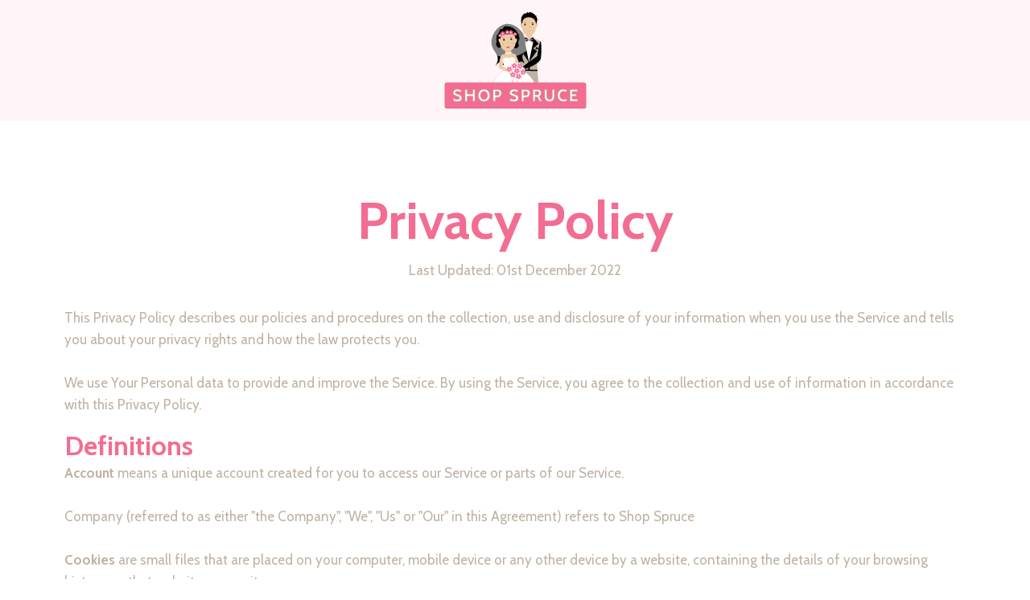

--- FILE ---
content_type: text/html; charset=UTF-8
request_url: https://www.shopspruce.com/privacy-policy/
body_size: 14440
content:
<!DOCTYPE html>
<html lang="en-US" >
<head>
<meta charset="UTF-8">
<meta name="viewport" content="width=device-width, initial-scale=1.0">
<!-- WP_HEAD() START -->
<link rel="preload" as="style" href="https://fonts.googleapis.com/css?family=Cabin:100,200,300,400,500,600,700,800,900|Cabin:100,200,300,400,500,600,700,800,900" >
<link rel="stylesheet" href="https://fonts.googleapis.com/css?family=Cabin:100,200,300,400,500,600,700,800,900|Cabin:100,200,300,400,500,600,700,800,900">
	<style>img:is([sizes="auto" i], [sizes^="auto," i]) { contain-intrinsic-size: 3000px 1500px }</style>
	
<!-- Google Tag Manager -->
<script>(function(w,d,s,l,i){w[l]=w[l]||[];w[l].push({'gtm.start':
new Date().getTime(),event:'gtm.js'});var f=d.getElementsByTagName(s)[0],
j=d.createElement(s),dl=l!='dataLayer'?'&l='+l:'';j.async=true;j.src=
'https://www.googletagmanager.com/gtm.js?id='+i+dl;f.parentNode.insertBefore(j,f);
})(window,document,'script','dataLayer','GTM-K9VM2MK');</script>
<!-- End Google Tag Manager -->

<title>Privacy Policy - Shop Spruce</title>
<meta name="robots" content="index, follow, max-snippet:-1, max-image-preview:large, max-video-preview:-1">
<link rel="canonical" href="https://www.shopspruce.com/privacy-policy/">
<meta property="og:url" content="https://www.shopspruce.com/privacy-policy/">
<meta property="og:site_name" content="Shop Spruce">
<meta property="og:locale" content="en_US">
<meta property="og:type" content="article">
<meta property="article:author" content="">
<meta property="article:publisher" content="">
<meta property="og:title" content="Privacy Policy - Shop Spruce">
<meta property="fb:pages" content="">
<meta property="fb:admins" content="">
<meta property="fb:app_id" content="">
<meta name="twitter:card" content="summary">
<meta name="twitter:site" content="">
<meta name="twitter:creator" content="">
<meta name="twitter:title" content="Privacy Policy - Shop Spruce">
<link rel="alternate" type="application/rss+xml" title="Shop Spruce &raquo; Feed" href="https://www.shopspruce.com/feed/" />
<link rel="alternate" type="application/rss+xml" title="Shop Spruce &raquo; Comments Feed" href="https://www.shopspruce.com/comments/feed/" />
<style id='wp-block-library-inline-css'>
:root{--wp-admin-theme-color:#007cba;--wp-admin-theme-color--rgb:0,124,186;--wp-admin-theme-color-darker-10:#006ba1;--wp-admin-theme-color-darker-10--rgb:0,107,161;--wp-admin-theme-color-darker-20:#005a87;--wp-admin-theme-color-darker-20--rgb:0,90,135;--wp-admin-border-width-focus:2px;--wp-block-synced-color:#7a00df;--wp-block-synced-color--rgb:122,0,223;--wp-bound-block-color:var(--wp-block-synced-color)}@media (min-resolution:192dpi){:root{--wp-admin-border-width-focus:1.5px}}.wp-element-button{cursor:pointer}:root{--wp--preset--font-size--normal:16px;--wp--preset--font-size--huge:42px}:root .has-very-light-gray-background-color{background-color:#eee}:root .has-very-dark-gray-background-color{background-color:#313131}:root .has-very-light-gray-color{color:#eee}:root .has-very-dark-gray-color{color:#313131}:root .has-vivid-green-cyan-to-vivid-cyan-blue-gradient-background{background:linear-gradient(135deg,#00d084,#0693e3)}:root .has-purple-crush-gradient-background{background:linear-gradient(135deg,#34e2e4,#4721fb 50%,#ab1dfe)}:root .has-hazy-dawn-gradient-background{background:linear-gradient(135deg,#faaca8,#dad0ec)}:root .has-subdued-olive-gradient-background{background:linear-gradient(135deg,#fafae1,#67a671)}:root .has-atomic-cream-gradient-background{background:linear-gradient(135deg,#fdd79a,#004a59)}:root .has-nightshade-gradient-background{background:linear-gradient(135deg,#330968,#31cdcf)}:root .has-midnight-gradient-background{background:linear-gradient(135deg,#020381,#2874fc)}.has-regular-font-size{font-size:1em}.has-larger-font-size{font-size:2.625em}.has-normal-font-size{font-size:var(--wp--preset--font-size--normal)}.has-huge-font-size{font-size:var(--wp--preset--font-size--huge)}.has-text-align-center{text-align:center}.has-text-align-left{text-align:left}.has-text-align-right{text-align:right}#end-resizable-editor-section{display:none}.aligncenter{clear:both}.items-justified-left{justify-content:flex-start}.items-justified-center{justify-content:center}.items-justified-right{justify-content:flex-end}.items-justified-space-between{justify-content:space-between}.screen-reader-text{border:0;clip-path:inset(50%);height:1px;margin:-1px;overflow:hidden;padding:0;position:absolute;width:1px;word-wrap:normal!important}.screen-reader-text:focus{background-color:#ddd;clip-path:none;color:#444;display:block;font-size:1em;height:auto;left:5px;line-height:normal;padding:15px 23px 14px;text-decoration:none;top:5px;width:auto;z-index:100000}html :where(.has-border-color){border-style:solid}html :where([style*=border-top-color]){border-top-style:solid}html :where([style*=border-right-color]){border-right-style:solid}html :where([style*=border-bottom-color]){border-bottom-style:solid}html :where([style*=border-left-color]){border-left-style:solid}html :where([style*=border-width]){border-style:solid}html :where([style*=border-top-width]){border-top-style:solid}html :where([style*=border-right-width]){border-right-style:solid}html :where([style*=border-bottom-width]){border-bottom-style:solid}html :where([style*=border-left-width]){border-left-style:solid}html :where(img[class*=wp-image-]){height:auto;max-width:100%}:where(figure){margin:0 0 1em}html :where(.is-position-sticky){--wp-admin--admin-bar--position-offset:var(--wp-admin--admin-bar--height,0px)}@media screen and (max-width:600px){html :where(.is-position-sticky){--wp-admin--admin-bar--position-offset:0px}}
</style>
<style id='classic-theme-styles-inline-css'>
/*! This file is auto-generated */
.wp-block-button__link{color:#fff;background-color:#32373c;border-radius:9999px;box-shadow:none;text-decoration:none;padding:calc(.667em + 2px) calc(1.333em + 2px);font-size:1.125em}.wp-block-file__button{background:#32373c;color:#fff;text-decoration:none}
</style>
<style id='global-styles-inline-css'>
:root{--wp--preset--aspect-ratio--square: 1;--wp--preset--aspect-ratio--4-3: 4/3;--wp--preset--aspect-ratio--3-4: 3/4;--wp--preset--aspect-ratio--3-2: 3/2;--wp--preset--aspect-ratio--2-3: 2/3;--wp--preset--aspect-ratio--16-9: 16/9;--wp--preset--aspect-ratio--9-16: 9/16;--wp--preset--color--black: #000000;--wp--preset--color--cyan-bluish-gray: #abb8c3;--wp--preset--color--white: #ffffff;--wp--preset--color--pale-pink: #f78da7;--wp--preset--color--vivid-red: #cf2e2e;--wp--preset--color--luminous-vivid-orange: #ff6900;--wp--preset--color--luminous-vivid-amber: #fcb900;--wp--preset--color--light-green-cyan: #7bdcb5;--wp--preset--color--vivid-green-cyan: #00d084;--wp--preset--color--pale-cyan-blue: #8ed1fc;--wp--preset--color--vivid-cyan-blue: #0693e3;--wp--preset--color--vivid-purple: #9b51e0;--wp--preset--color--base: #f9f9f9;--wp--preset--color--base-2: #ffffff;--wp--preset--color--contrast: #111111;--wp--preset--color--contrast-2: #636363;--wp--preset--color--contrast-3: #A4A4A4;--wp--preset--color--accent: #cfcabe;--wp--preset--color--accent-2: #c2a990;--wp--preset--color--accent-3: #d8613c;--wp--preset--color--accent-4: #b1c5a4;--wp--preset--color--accent-5: #b5bdbc;--wp--preset--gradient--vivid-cyan-blue-to-vivid-purple: linear-gradient(135deg,rgba(6,147,227,1) 0%,rgb(155,81,224) 100%);--wp--preset--gradient--light-green-cyan-to-vivid-green-cyan: linear-gradient(135deg,rgb(122,220,180) 0%,rgb(0,208,130) 100%);--wp--preset--gradient--luminous-vivid-amber-to-luminous-vivid-orange: linear-gradient(135deg,rgba(252,185,0,1) 0%,rgba(255,105,0,1) 100%);--wp--preset--gradient--luminous-vivid-orange-to-vivid-red: linear-gradient(135deg,rgba(255,105,0,1) 0%,rgb(207,46,46) 100%);--wp--preset--gradient--very-light-gray-to-cyan-bluish-gray: linear-gradient(135deg,rgb(238,238,238) 0%,rgb(169,184,195) 100%);--wp--preset--gradient--cool-to-warm-spectrum: linear-gradient(135deg,rgb(74,234,220) 0%,rgb(151,120,209) 20%,rgb(207,42,186) 40%,rgb(238,44,130) 60%,rgb(251,105,98) 80%,rgb(254,248,76) 100%);--wp--preset--gradient--blush-light-purple: linear-gradient(135deg,rgb(255,206,236) 0%,rgb(152,150,240) 100%);--wp--preset--gradient--blush-bordeaux: linear-gradient(135deg,rgb(254,205,165) 0%,rgb(254,45,45) 50%,rgb(107,0,62) 100%);--wp--preset--gradient--luminous-dusk: linear-gradient(135deg,rgb(255,203,112) 0%,rgb(199,81,192) 50%,rgb(65,88,208) 100%);--wp--preset--gradient--pale-ocean: linear-gradient(135deg,rgb(255,245,203) 0%,rgb(182,227,212) 50%,rgb(51,167,181) 100%);--wp--preset--gradient--electric-grass: linear-gradient(135deg,rgb(202,248,128) 0%,rgb(113,206,126) 100%);--wp--preset--gradient--midnight: linear-gradient(135deg,rgb(2,3,129) 0%,rgb(40,116,252) 100%);--wp--preset--gradient--gradient-1: linear-gradient(to bottom, #cfcabe 0%, #F9F9F9 100%);--wp--preset--gradient--gradient-2: linear-gradient(to bottom, #C2A990 0%, #F9F9F9 100%);--wp--preset--gradient--gradient-3: linear-gradient(to bottom, #D8613C 0%, #F9F9F9 100%);--wp--preset--gradient--gradient-4: linear-gradient(to bottom, #B1C5A4 0%, #F9F9F9 100%);--wp--preset--gradient--gradient-5: linear-gradient(to bottom, #B5BDBC 0%, #F9F9F9 100%);--wp--preset--gradient--gradient-6: linear-gradient(to bottom, #A4A4A4 0%, #F9F9F9 100%);--wp--preset--gradient--gradient-7: linear-gradient(to bottom, #cfcabe 50%, #F9F9F9 50%);--wp--preset--gradient--gradient-8: linear-gradient(to bottom, #C2A990 50%, #F9F9F9 50%);--wp--preset--gradient--gradient-9: linear-gradient(to bottom, #D8613C 50%, #F9F9F9 50%);--wp--preset--gradient--gradient-10: linear-gradient(to bottom, #B1C5A4 50%, #F9F9F9 50%);--wp--preset--gradient--gradient-11: linear-gradient(to bottom, #B5BDBC 50%, #F9F9F9 50%);--wp--preset--gradient--gradient-12: linear-gradient(to bottom, #A4A4A4 50%, #F9F9F9 50%);--wp--preset--font-size--small: 0.9rem;--wp--preset--font-size--medium: 1.05rem;--wp--preset--font-size--large: clamp(1.39rem, 1.39rem + ((1vw - 0.2rem) * 0.767), 1.85rem);--wp--preset--font-size--x-large: clamp(1.85rem, 1.85rem + ((1vw - 0.2rem) * 1.083), 2.5rem);--wp--preset--font-size--xx-large: clamp(2.5rem, 2.5rem + ((1vw - 0.2rem) * 1.283), 3.27rem);--wp--preset--font-family--body: "Inter", sans-serif;--wp--preset--font-family--heading: Cardo;--wp--preset--font-family--system-sans-serif: -apple-system, BlinkMacSystemFont, avenir next, avenir, segoe ui, helvetica neue, helvetica, Cantarell, Ubuntu, roboto, noto, arial, sans-serif;--wp--preset--font-family--system-serif: Iowan Old Style, Apple Garamond, Baskerville, Times New Roman, Droid Serif, Times, Source Serif Pro, serif, Apple Color Emoji, Segoe UI Emoji, Segoe UI Symbol;--wp--preset--spacing--20: min(1.5rem, 2vw);--wp--preset--spacing--30: min(2.5rem, 3vw);--wp--preset--spacing--40: min(4rem, 5vw);--wp--preset--spacing--50: min(6.5rem, 8vw);--wp--preset--spacing--60: min(10.5rem, 13vw);--wp--preset--spacing--70: 3.38rem;--wp--preset--spacing--80: 5.06rem;--wp--preset--spacing--10: 1rem;--wp--preset--shadow--natural: 6px 6px 9px rgba(0, 0, 0, 0.2);--wp--preset--shadow--deep: 12px 12px 50px rgba(0, 0, 0, 0.4);--wp--preset--shadow--sharp: 6px 6px 0px rgba(0, 0, 0, 0.2);--wp--preset--shadow--outlined: 6px 6px 0px -3px rgba(255, 255, 255, 1), 6px 6px rgba(0, 0, 0, 1);--wp--preset--shadow--crisp: 6px 6px 0px rgba(0, 0, 0, 1);}:root :where(.is-layout-flow) > :first-child{margin-block-start: 0;}:root :where(.is-layout-flow) > :last-child{margin-block-end: 0;}:root :where(.is-layout-flow) > *{margin-block-start: 1.2rem;margin-block-end: 0;}:root :where(.is-layout-constrained) > :first-child{margin-block-start: 0;}:root :where(.is-layout-constrained) > :last-child{margin-block-end: 0;}:root :where(.is-layout-constrained) > *{margin-block-start: 1.2rem;margin-block-end: 0;}:root :where(.is-layout-flex){gap: 1.2rem;}:root :where(.is-layout-grid){gap: 1.2rem;}body .is-layout-flex{display: flex;}.is-layout-flex{flex-wrap: wrap;align-items: center;}.is-layout-flex > :is(*, div){margin: 0;}body .is-layout-grid{display: grid;}.is-layout-grid > :is(*, div){margin: 0;}.has-black-color{color: var(--wp--preset--color--black) !important;}.has-cyan-bluish-gray-color{color: var(--wp--preset--color--cyan-bluish-gray) !important;}.has-white-color{color: var(--wp--preset--color--white) !important;}.has-pale-pink-color{color: var(--wp--preset--color--pale-pink) !important;}.has-vivid-red-color{color: var(--wp--preset--color--vivid-red) !important;}.has-luminous-vivid-orange-color{color: var(--wp--preset--color--luminous-vivid-orange) !important;}.has-luminous-vivid-amber-color{color: var(--wp--preset--color--luminous-vivid-amber) !important;}.has-light-green-cyan-color{color: var(--wp--preset--color--light-green-cyan) !important;}.has-vivid-green-cyan-color{color: var(--wp--preset--color--vivid-green-cyan) !important;}.has-pale-cyan-blue-color{color: var(--wp--preset--color--pale-cyan-blue) !important;}.has-vivid-cyan-blue-color{color: var(--wp--preset--color--vivid-cyan-blue) !important;}.has-vivid-purple-color{color: var(--wp--preset--color--vivid-purple) !important;}.has-black-background-color{background-color: var(--wp--preset--color--black) !important;}.has-cyan-bluish-gray-background-color{background-color: var(--wp--preset--color--cyan-bluish-gray) !important;}.has-white-background-color{background-color: var(--wp--preset--color--white) !important;}.has-pale-pink-background-color{background-color: var(--wp--preset--color--pale-pink) !important;}.has-vivid-red-background-color{background-color: var(--wp--preset--color--vivid-red) !important;}.has-luminous-vivid-orange-background-color{background-color: var(--wp--preset--color--luminous-vivid-orange) !important;}.has-luminous-vivid-amber-background-color{background-color: var(--wp--preset--color--luminous-vivid-amber) !important;}.has-light-green-cyan-background-color{background-color: var(--wp--preset--color--light-green-cyan) !important;}.has-vivid-green-cyan-background-color{background-color: var(--wp--preset--color--vivid-green-cyan) !important;}.has-pale-cyan-blue-background-color{background-color: var(--wp--preset--color--pale-cyan-blue) !important;}.has-vivid-cyan-blue-background-color{background-color: var(--wp--preset--color--vivid-cyan-blue) !important;}.has-vivid-purple-background-color{background-color: var(--wp--preset--color--vivid-purple) !important;}.has-black-border-color{border-color: var(--wp--preset--color--black) !important;}.has-cyan-bluish-gray-border-color{border-color: var(--wp--preset--color--cyan-bluish-gray) !important;}.has-white-border-color{border-color: var(--wp--preset--color--white) !important;}.has-pale-pink-border-color{border-color: var(--wp--preset--color--pale-pink) !important;}.has-vivid-red-border-color{border-color: var(--wp--preset--color--vivid-red) !important;}.has-luminous-vivid-orange-border-color{border-color: var(--wp--preset--color--luminous-vivid-orange) !important;}.has-luminous-vivid-amber-border-color{border-color: var(--wp--preset--color--luminous-vivid-amber) !important;}.has-light-green-cyan-border-color{border-color: var(--wp--preset--color--light-green-cyan) !important;}.has-vivid-green-cyan-border-color{border-color: var(--wp--preset--color--vivid-green-cyan) !important;}.has-pale-cyan-blue-border-color{border-color: var(--wp--preset--color--pale-cyan-blue) !important;}.has-vivid-cyan-blue-border-color{border-color: var(--wp--preset--color--vivid-cyan-blue) !important;}.has-vivid-purple-border-color{border-color: var(--wp--preset--color--vivid-purple) !important;}.has-vivid-cyan-blue-to-vivid-purple-gradient-background{background: var(--wp--preset--gradient--vivid-cyan-blue-to-vivid-purple) !important;}.has-light-green-cyan-to-vivid-green-cyan-gradient-background{background: var(--wp--preset--gradient--light-green-cyan-to-vivid-green-cyan) !important;}.has-luminous-vivid-amber-to-luminous-vivid-orange-gradient-background{background: var(--wp--preset--gradient--luminous-vivid-amber-to-luminous-vivid-orange) !important;}.has-luminous-vivid-orange-to-vivid-red-gradient-background{background: var(--wp--preset--gradient--luminous-vivid-orange-to-vivid-red) !important;}.has-very-light-gray-to-cyan-bluish-gray-gradient-background{background: var(--wp--preset--gradient--very-light-gray-to-cyan-bluish-gray) !important;}.has-cool-to-warm-spectrum-gradient-background{background: var(--wp--preset--gradient--cool-to-warm-spectrum) !important;}.has-blush-light-purple-gradient-background{background: var(--wp--preset--gradient--blush-light-purple) !important;}.has-blush-bordeaux-gradient-background{background: var(--wp--preset--gradient--blush-bordeaux) !important;}.has-luminous-dusk-gradient-background{background: var(--wp--preset--gradient--luminous-dusk) !important;}.has-pale-ocean-gradient-background{background: var(--wp--preset--gradient--pale-ocean) !important;}.has-electric-grass-gradient-background{background: var(--wp--preset--gradient--electric-grass) !important;}.has-midnight-gradient-background{background: var(--wp--preset--gradient--midnight) !important;}.has-small-font-size{font-size: var(--wp--preset--font-size--small) !important;}.has-medium-font-size{font-size: var(--wp--preset--font-size--medium) !important;}.has-large-font-size{font-size: var(--wp--preset--font-size--large) !important;}.has-x-large-font-size{font-size: var(--wp--preset--font-size--x-large) !important;}:where(.wp-site-blocks *:focus){outline-width:2px;outline-style:solid}
</style>
<link rel='stylesheet' id='oxygen-css' href='https://www.shopspruce.com/wp-content/plugins/oxygen/component-framework/oxygen.css?ver=4.9.1' media='all' />
<style id='oxymade-inline-css'>
:root {--primary-color: rgb(242, 109, 145);--dark-color: rgb(6, 11, 35);--paragraph-color: rgb(191, 178, 163);--border-color: rgb(220, 223, 228);--placeholder-color: rgb(237, 240, 249);--background-color: rgb(249, 250, 251);--secondary-color: rgb(166, 76, 56);--light-color: rgb(255, 255, 255);--paragraph-alt-color: rgb(209, 213, 219);--border-alt-color: rgb(71, 71, 107);--placeholder-alt-color: rgb(250, 245, 240);--background-alt-color: rgb(245, 245, 245);--tertiary-color: rgb(235, 87, 87);--black-color: rgb(25, 25, 25);--white-color: rgb(255, 255, 255);--success-color: rgb(56, 161, 105);--warning-color: rgb(214, 158, 46);--error-color: rgb(229, 62, 62);--success-light-color: rgb(240, 255, 244);--warning-light-color: rgb(255, 255, 240);--error-light-color: rgb(255, 245, 245);--extra-color-1: rgb(255, 255, 255);--extra-color-2: rgb(255, 255, 255);--extra-color-3: rgb(255, 255, 255);--extra-color-4: rgb(255, 255, 255);--primary-hover-color: rgba(238, 62, 109, 1);--secondary-hover-color: rgba(130, 59, 43, 1);--primary-alt-color: rgba(251, 217, 226, 1);--secondary-alt-color: rgba(244, 228, 224, 1);--primary-alt-hover-color: rgba(246, 171, 191, 1);--secondary-alt-hover-color: rgba(231, 195, 187, 1);--primary-rgb-vals: 242, 109, 145;--secondary-rgb-vals: 166, 76, 56;--transparent-color: transparent;--dark-rgb-vals: 6, 11, 35;--paragraph-rgb-vals: 191, 178, 163;--tertiary-rgb-vals: 235, 87, 87;--black-rgb-vals: 25, 25, 25;--success-rgb-vals: 56, 161, 105;--warning-rgb-vals: 214, 158, 46;--error-rgb-vals: 229, 62, 62;--extra-color-1-rgb-vals: 255, 255, 255;--extra-color-2-rgb-vals: 255, 255, 255;--extra-color-3-rgb-vals: 255, 255, 255;--extra-color-4-rgb-vals: 255, 255, 255;}
html { font-size: 62.5%; } body { font-size: 1.7rem; }
:root {--desktop-text-base: 1.7;--responsive-spacing-ratio: 70;--step-gap-px: 4;--mobile-text-base: 1.6;--responsive-text-ratio: 0.7;--smallest-font-size: 1.5;--h-font-weight: 700;--desktop-type-scale-ratio: 1.25;--mobile-type-scale-ratio: 1.2;--viewport-min: 48;--viewport-max: 112;--lh-65-150: 0.98;--lh-49-64: 1;--lh-37-48: 1.1;--lh-31-36: 1.2;--lh-25-30: 1.33;--lh-21-24: 1.45;--lh-17-20: 1.54;--lh-13-16: 1.68;--desktop-h6: 2.125;--desktop-h5: 2.65625;--desktop-h4: 3.3203125;--desktop-h3: 4.150390625;--desktop-h2: 5.18798828125;--desktop-h1: 6.4849853515625;--desktop-hero: 8.1062316894531;--mobile-h6: 1.92;--mobile-h5: 2.304;--mobile-h4: 2.7648;--mobile-h3: 3.31776;--mobile-h2: 3.981312;--mobile-h1: 4.7775744;--mobile-hero: 5.73308928;--desktop-xs: 1.275;--desktop-sm: 1.4875;--desktop-base: 1.7;--desktop-lg: 1.9125;--desktop-xl: 2.125;--desktop-2xl: 2.55;--desktop-3xl: 2.975;--desktop-4xl: 3.825;--desktop-5xl: 4.675;--desktop-6xl: 5.95;--desktop-7xl: 7.225;--desktop-8xl: 9.775;--desktop-9xl: 11.9;--mobile-xs: 0.8925;--mobile-sm: 1.04125;--mobile-base: 1.19;--mobile-lg: 1.33875;--mobile-xl: 1.4875;--mobile-2xl: 1.785;--mobile-3xl: 2.0825;--mobile-4xl: 2.6775;--mobile-5xl: 3.2725;--mobile-6xl: 4.165;--mobile-7xl: 5.0575;--mobile-8xl: 6.8425;--mobile-9xl: 8.33;--lh-hero: 0.99;--lh-h1: 1.04;--lh-h2: 1.05;--lh-h3: 1.15;--lh-h4: 1.265;--lh-h5: 1.39;--lh-h6: 1.495;--lh-xs: 1.68;--lh-sm: 1.68;--lh-base: 1.61;--lh-lg: 1.61;--lh-xl: 1.565;--lh-2xl: 1.435;--lh-3xl: 1.39;--lh-4xl: 1.215;--lh-5xl: 1.15;--lh-6xl: 1.05;--lh-7xl: 0.99;--lh-8xl: 0.98;--lh-9xl: 0.98;}
</style>
<script src="https://www.shopspruce.com/wp-includes/js/jquery/jquery.min.js?ver=3.7.1" id="jquery-core-js"></script>
<link rel="https://api.w.org/" href="https://www.shopspruce.com/wp-json/" /><link rel="alternate" title="JSON" type="application/json" href="https://www.shopspruce.com/wp-json/wp/v2/pages/51" /><link rel="EditURI" type="application/rsd+xml" title="RSD" href="https://www.shopspruce.com/xmlrpc.php?rsd" />
<meta name="generator" content="WordPress 6.8.3" />
<link rel='shortlink' href='https://www.shopspruce.com/?p=51' />
<link rel="alternate" title="oEmbed (JSON)" type="application/json+oembed" href="https://www.shopspruce.com/wp-json/oembed/1.0/embed?url=https%3A%2F%2Fwww.shopspruce.com%2Fprivacy-policy%2F" />
<link rel="alternate" title="oEmbed (XML)" type="text/xml+oembed" href="https://www.shopspruce.com/wp-json/oembed/1.0/embed?url=https%3A%2F%2Fwww.shopspruce.com%2Fprivacy-policy%2F&#038;format=xml" />
<style type="text/css">.aawp .aawp-tb__row--highlight{background-color:#256aaf;}.aawp .aawp-tb__row--highlight{color:#fff;}.aawp .aawp-tb__row--highlight a{color:#fff;}</style><style class='wp-fonts-local'>
@font-face{font-family:Inter;font-style:normal;font-weight:300 900;font-display:fallback;src:url('https://www.shopspruce.com/wp-content/themes/oxygen-is-not-a-theme/assets/fonts/inter/Inter-VariableFont_slnt,wght.woff2') format('woff2');font-stretch:normal;}
@font-face{font-family:Cardo;font-style:normal;font-weight:400;font-display:fallback;src:url('https://www.shopspruce.com/wp-content/themes/oxygen-is-not-a-theme/assets/fonts/cardo/cardo_normal_400.woff2') format('woff2');}
@font-face{font-family:Cardo;font-style:italic;font-weight:400;font-display:fallback;src:url('https://www.shopspruce.com/wp-content/themes/oxygen-is-not-a-theme/assets/fonts/cardo/cardo_italic_400.woff2') format('woff2');}
@font-face{font-family:Cardo;font-style:normal;font-weight:700;font-display:fallback;src:url('https://www.shopspruce.com/wp-content/themes/oxygen-is-not-a-theme/assets/fonts/cardo/cardo_normal_700.woff2') format('woff2');}
</style>
<link rel="icon" href="https://www.shopspruce.com/wp-content/uploads/2022/12/cropped-shop-spruce-favicon-32x32.jpg" sizes="32x32" />
<link rel="icon" href="https://www.shopspruce.com/wp-content/uploads/2022/12/cropped-shop-spruce-favicon-192x192.jpg" sizes="192x192" />
<link rel="apple-touch-icon" href="https://www.shopspruce.com/wp-content/uploads/2022/12/cropped-shop-spruce-favicon-180x180.jpg" />
<meta name="msapplication-TileImage" content="https://www.shopspruce.com/wp-content/uploads/2022/12/cropped-shop-spruce-favicon-270x270.jpg" />
<link rel='stylesheet' id='oxygen-cache-48-css' href='//www.shopspruce.com/wp-content/uploads/oxygen/css/48.css?cache=1706856343&#038;ver=6.8.3' media='all' />
<link rel='stylesheet' id='oxygen-cache-47-css' href='//www.shopspruce.com/wp-content/uploads/oxygen/css/47.css?cache=1706856343&#038;ver=6.8.3' media='all' />
<link rel='stylesheet' id='oxygen-cache-50-css' href='//www.shopspruce.com/wp-content/uploads/oxygen/css/50.css?cache=1706856342&#038;ver=6.8.3' media='all' />
<link rel='stylesheet' id='oxygen-universal-styles-css' href='//www.shopspruce.com/wp-content/uploads/oxygen/css/universal.css?cache=1706856339&#038;ver=6.8.3' media='all' />
<!-- END OF WP_HEAD() -->
</head>
<body class="wp-singular page-template-default page page-id-51 wp-embed-responsive wp-theme-oxygen-is-not-a-theme  aawp-custom oxygen-body piotnetforms-edit" >




	
<!-- Google Tag Manager (noscript) -->
<noscript><iframe src="https://www.googletagmanager.com/ns.html?id=GTM-K9VM2MK"
height="0" width="0" style="display:none;visibility:hidden"></iframe></noscript>
<!-- End Google Tag Manager (noscript) -->

					<div id="div_block-2-45" class="ct-div-block w-full bg-secondary" ><header id="_header-3-45" class="oxy-header-wrapper oxy-overlay-header oxy-header w-full bg" ><div id="_header_row-18-45" class="oxy-header-row bg-secondary" ><div class="oxy-header-container"><div id="_header_left-19-45" class="oxy-header-left" ></div><div id="_header_center-20-45" class="oxy-header-center" ><a id="link-21-45" class="ct-link " href="/" target="_self"  ><img  id="image-22-45" alt="shop spruce logo" src="https://www.shopspruce.com/wp-content/uploads/2022/11/shop-spruce-logo.svg" class="ct-image w-full h-full object-cover"/></a></div><div id="_header_right-23-45" class="oxy-header-right" ></div></div></div></header>
		</div><section id="section-2-50" class=" ct-section items-center py-10 px-10 bg-white" ><div class="ct-section-inner-wrap"><div id="div_block-3-50" class="ct-div-block items-center text-center w-3by4 md-w-full gap-2 xl-gap-12" ><h1 id="headline-4-50" class="ct-headline h1 mb-4 color-primary">Privacy Policy</h1><div id="text_block-5-50" class="ct-text-block mb-8 color-paragraph" >Last Updated: 01st December 2022</div></div><div id="text_block-6-50" class="ct-text-block mb-4 text-base" >This Privacy Policy describes our policies and procedures on the collection, use and disclosure of your information when you use the Service and tells you about your privacy rights and how the law protects you.<br><br>We use Your Personal data to provide and improve the Service. By using the Service, you agree to the collection and use of information in accordance with this Privacy Policy.<br></div><h2 id="text_block-7-50" class="ct-text-block w-full h4 color-primary" >Definitions <br></h2><div id="text_block-8-50" class="ct-text-block text-base w-full mb-8" ><b>Account</b> means a unique account created for you to access our Service or parts of our Service.<br><br>Company (referred to as either "the Company", "We", "Us" or "Our" in this Agreement) refers to Shop Spruce<br><br><b>Cookies </b>are small files that are placed on your computer, mobile device or any other device by a website, containing the details of your browsing history on that website among its many uses.<br><br><b>Device </b>means any device that can access the Service such as a computer, a cellphone or a digital tablet.<br><br><b>Personal Data</b> is any information that relates to an identified or identifiable individual.<br><br><b>Service </b>refers to the Website.<br><br><b>Service Provider</b> means any natural or legal person who processes the data on behalf of the Company. It refers to third-party companies or individuals employed by the Company to facilitate the Service, to provide the Service on behalf of the Company, to perform services related to the Service or to assist the Company in analyzing how the Service is used.<br><br><b>Usage Data</b> refers to data collected automatically, either generated by the use of the Service or from the Service infrastructure itself (for example, the duration of a page visit).<br><br><b>Website</b> refers to Shop Spruce, accessible from https://www.shopspruce.com/<br><br><b>You </b>means the individual accessing or using the Service, or the company, or other legal entity on behalf of which such individual is accessing or using the Service, as applicable. <br></div><h2 id="text_block-9-50" class="ct-text-block w-full h4 color-primary" >Usage Data <br></h2><div id="text_block-12-50" class="ct-text-block text-base w-full mb-8" >Usage Data is collected automatically when using the service.<br><br>Usage Data may include information such as Your Device's Internet Protocol address (e.g. IP address), browser type, browser version, the pages of our Service that You visit, the time and date of Your visit, the time spent on those pages, unique device identifiers and other diagnostic data.<br><br>When You access the Service by or through a mobile device, We may collect certain information automatically, including, but not limited to, the type of mobile device You use, Your mobile device unique ID, the IP address of Your mobile device, Your mobile operating system, the type of mobile Internet browser You use, unique device identifiers and other diagnostic data.<br><br>We may also collect information that Your browser sends whenever You visit our Service or when You access the Service by or through a mobile device.<br></div><h2 id="text_block-13-50" class="ct-text-block w-full h4 color-primary" >Tracking Technologies and Cookies <br></h2><div id="text_block-14-50" class="ct-text-block text-base w-full mb-8" >We use Cookies and similar tracking technologies to track the activity on Our Service and store certain information. Tracking technologies used are beacons, tags, and scripts to collect and track information and to improve and analyze Our Service. The technologies we use may include:<br><br><b>Cookies or Browser Cookies</b>. A cookie is a small file placed on Your Device. You can instruct your browser to refuse all Cookies or to indicate when a Cookie is being sent. However, if you do not accept Cookies, you may not be able to use some parts of our Service. Unless you have adjusted your browser setting so that it will refuse Cookies, our Service may use Cookies.<br><br><b>Flash Cookies</b>. Certain features of our Service may use local stored objects (or Flash Cookies) to collect and store information about Your preferences or Your activity on our Service. Flash Cookies are not managed by the same browser settings as those used for Browser Cookies.<br><br><b>Web Beacons</b>. Certain sections of our Service and our emails may contain small electronic files known as web beacons (also referred to as clear gifs, pixel tags, and single-pixel gifs) that permit the Company, for example, to count users who have visited those pages or opened an email and for other related website statistics (for example, recording the popularity of a certain section and verifying system and server integrity).<br></div><div id="text_block-27-50" class="ct-text-block text-base w-full mb-8" >For more information about the cookies we use and your choices regarding cookies, please visit our Cookies Policy or the Cookies section of our Privacy Policy.<br></div><div id="text_block-28-50" class="ct-text-block text-base w-full mb-8" >We use both Session and Persistent Cookies for the purposes set out below:<br><br><b>Necessary / Essential Cookies<br></b>Type: Session Cookies<br>Administered by: Us<br>Purpose: These Cookies are essential to provide You with services available through the Website and to enable You to use some of its features. They help to authenticate users and prevent fraudulent use of user accounts. Without these Cookies, the services that You have asked for cannot be provided, and We only use these Cookies to provide You with those services.<br><br><b>Cookies Policy / Notice Acceptance Cookies<br></b>Type: Persistent Cookies<br>Administered by: Us<br>Purpose: These Cookies identify if users have accepted the use of cookies on the Website.<br><br><b>Functionality Cookies<br></b>Type: Persistent Cookies<br>Administered by: Us<br>Purpose: These Cookies allow us to remember choices You make when You use the Website, such as remembering your login details or language preference. The purpose of these Cookies is to provide You with a more personal experience and to avoid You having to re-enter your preferences every time You use the Website.<br></div><h2 id="text_block-15-50" class="ct-text-block w-full h4 color-primary" >Use of Your Personal Data <br></h2><div id="text_block-16-50" class="ct-text-block text-base w-full mb-8" >The Company may use Personal Data for the following purposes:<br><br><b>To provide and maintain our Service</b>, including to monitor the usage of our Service.<br><br><b>To manage Your Account</b>: to manage Your registration as a user of the Service. The Personal Data You provide can give You access to different functionalities of the Service that are available to You as a registered user.<br><br><b>For the performance of a contract</b>: the development, compliance and undertaking of the purchase contract for the products, items or services You have purchased or of any other contract with Us through the Service.<br><br><b>To contact you</b>: To contact You by email, telephone calls, SMS, or other equivalent forms of electronic communication, such as a mobile application's push notifications regarding updates or informative communications related to the functionalities, products or contracted services, including the security updates, when necessary or reasonable for their implementation.<br><br><b>To provide you</b> with news, special offers and general information about other goods, services and events which we offer that are similar to those that you have already purchased or enquired about unless You have opted not to receive such information.<br><br><b>To manage your requests</b>: To attend and manage Your requests to Us.<br><br><b>For business transfers</b>: We may use Your information to evaluate or conduct a merger, divestiture, restructuring, reorganization, dissolution, or other sale or transfer of some or all of Our assets, whether as a going concern or as part of bankruptcy, liquidation, or similar proceeding, in which Personal Data held by Us about our Service users is among the assets transferred.<br><br><b>For other purposes</b>: We may use Your information for other purposes, such as data analysis, identifying usage trends, determining the effectiveness of our promotional campaigns and to evaluate and improve our Service, products, services, marketing and your experience.<br><br>We may share your personal information in the following situations:<br>With Service Providers: We may share your personal information with Service Providers to monitor and analyze the use of our Service to contact you.<br><br><b>For business transfers:</b> We may share or transfer your personal information in connection with, or during negotiations of, any merger, sale of company assets, financing, or acquisition of all or a portion of our business to another company.<br><br><b>With Affiliates:</b> We may share Your information with our affiliates, in which case we will require those affiliates to honor this Privacy Policy. Affiliates include our parent company and any other subsidiaries, joint venture partners or other companies that we control or that are under common control with Us.<br><br><b>With business partners:</b> We may share your information with our business partners to offer you certain products, services or promotions.<br><br><b>With other users:</b> when you share personal information or otherwise interact in the public areas with other users, such information may be viewed by all users and may be publicly distributed outside.<br><br><b>With your consent: </b>We may disclose your personal information for any other purpose with your consent.<br></div><h2 id="text_block-38-50" class="ct-text-block w-full h4 color-primary" >Retention of Your Personal Data <br></h2><div id="text_block-41-50" class="ct-text-block text-base w-full mb-8" >The Company will retain Your Personal Data only for as long as is necessary for the purposes set out in this Privacy Policy. We will retain and use Your Personal Data to the extent necessary to comply with our legal obligations (for example, if we are required to retain your data to comply with applicable laws), resolve disputes, and enforce our legal agreements and policies.<br><br>The Company will also retain Usage Data for internal analysis purposes. Usage Data is generally retained for a shorter period of time, except when this data is used to strengthen the security or to improve the functionality of Our Service, or We are legally obligated to retain this data for longer time periods.<br></div><h2 id="text_block-46-50" class="ct-text-block w-full h4 color-primary" >Transfer of Your Personal Data <br></h2><div id="text_block-48-50" class="ct-text-block text-base w-full mb-8" >Your information, including Personal Data, is processed at the Company's operating offices and in any other places where the parties involved in the processing are located. It means that this information may be transferred to — and maintained on — computers located outside of Your state, province, country or other governmental jurisdiction where the data protection laws may differ than those from Your jurisdiction.<br><br>Your consent to this Privacy Policy followed by Your submission of such information represents Your agreement to that transfer.<br><br>The Company will take all steps reasonably necessary to ensure that Your data is treated securely and in accordance with this Privacy Policy and no transfer of Your Personal Data will take place to an organization or a country unless there are adequate controls in place including the security of Your data and other personal information.<br></div><h2 id="text_block-52-50" class="ct-text-block w-full h4 color-primary" >Business Transactions <br></h2><div id="text_block-51-50" class="ct-text-block text-base w-full mb-8" >If the Company is involved in a merger, acquisition or asset sale, Your Personal Data may be transferred. We will provide notice before Your Personal Data is transferred and becomes subject to a different Privacy Policy.<br></div><h2 id="text_block-53-50" class="ct-text-block w-full h4 color-primary" >Law enforcement <br></h2><div id="text_block-56-50" class="ct-text-block text-base w-full mb-8" >Under certain circumstances, the Company may be required to disclose Your Personal Data if required to do so by law or in response to valid requests by public authorities (e.g. a court or a government agency).<br></div><h2 id="text_block-58-50" class="ct-text-block w-full h4 color-primary" >Other legal requirements <br></h2><div id="text_block-60-50" class="ct-text-block text-base w-full mb-8" >The Company may disclose Your Personal Data in the good faith belief that such action is necessary to:<br>1. Comply with a legal obligation<br>2. Protect and defend the rights or property of the Company<br>3. Prevent or investigate possible wrongdoing in connection with the Service<br>4. Protect the personal safety of Users of the Service or the public<br>5. Protect against legal liability<br></div><h2 id="text_block-63-50" class="ct-text-block w-full h4 color-primary" >Security of Your Personal Data <br></h2><div id="text_block-65-50" class="ct-text-block text-base w-full mb-8" >The security of Your Personal Data is important to Us, but remember that no method of transmission over the Internet, or method of electronic storage is 100% secure. While We strive to use commercially acceptable means to protect Your Personal Data, We cannot guarantee its absolute security.<br></div><h2 id="text_block-70-50" class="ct-text-block w-full h4 color-primary" >Detailed Information on the Processing of Your Personal Data <br></h2><div id="text_block-68-50" class="ct-text-block text-base w-full mb-8" >The Service Providers We use may have access to Your Personal Data. These third-party vendors collect, store, use, process and transfer information about Your activity on Our Service in accordance with their Privacy Policies.<br></div><h2 id="text_block-74-50" class="ct-text-block w-full h4 color-primary" >Usage, Performance and Miscellaneous <br></h2><div id="text_block-77-50" class="ct-text-block text-base w-full mb-8" >We may use third-party Service Providers to provide better improvement of our Service.<br><br><b>Google Places</b><br>Google Places is a service that returns information about places using HTTP requests. It is operated by Google<br><br>Google Places service may collect information from You and from Your Device for security purposes.<br><br>The information gathered by Google Places is held in accordance with the Privacy Policy of Google:&nbsp;<br>https://www.google.com/intl/en/policies/privacy/<br></div><h2 id="text_block-80-50" class="ct-text-block w-full h4 color-primary" >Children's Privacy <br></h2><div id="text_block-82-50" class="ct-text-block text-base w-full mb-8" >Our Service does not address anyone under the age of 13. We do not knowingly collect personally identifiable information from anyone under the age of 13. If You are a parent or guardian and You are aware that Your child has provided Us with Personal Data, please contact Us. If We become aware that We have collected Personal Data from anyone under the age of 13 without verification of parental consent, We take steps to remove that information from Our servers.<a href="https://www.google.com/intl/en/policies/privacy/" target="_blank"></a><br><br>If We need to rely on consent as a legal basis for processing Your information and Your country requires consent from a parent, We may require Your parent's consent before We collect and use that information.<br></div><h2 id="text_block-86-50" class="ct-text-block w-full h4 color-primary" >Links to Other Websites <br></h2><div id="text_block-92-50" class="ct-text-block text-base w-full mb-8" >Our Service may contain links to other websites that are not operated by Us. If You click on a third party link, You will be directed to that third party's site. We strongly advise you to review the Privacy Policy of every site you visit.<a href="https://www.google.com/intl/en/policies/privacy/" target="_blank"></a><br><br>We have no control over and assume no responsibility for the content, privacy policies or practices of any third party sites or services.<br></div><h2 id="text_block-95-50" class="ct-text-block w-full h4 color-primary" >Changes to this Privacy Policy <br></h2><div id="text_block-94-50" class="ct-text-block text-base w-full mb-8" >We may update Our Privacy Policy from time to time. We will notify you of any changes by posting the new Privacy Policy on this page.<br><br>We will let You know via email and/or a prominent notice on Our Service, prior to the change becoming effective and update the "Last updated" date at the top of this Privacy Policy.<br><br>You are advised to review this Privacy Policy periodically for any changes. Changes to this Privacy Policy are effective when they are posted on this page.<br></div><h2 id="text_block-98-50" class="ct-text-block w-full h4 color-primary" >Contact Us <br></h2><div id="text_block-100-50" class="ct-text-block text-base w-full" >If you have questions about this Privacy Policy, you can contact us at <a href="/cdn-cgi/l/email-protection" class="__cf_email__" data-cfemail="7f171a1313103f0c17100f0c0f0d0a1c1a511c1012">[email&#160;protected]</a><br></div></div></section><section id="section-31-45" class=" ct-section bg-secondary" ><div class="ct-section-inner-wrap"><div id="div_block-32-45" class="ct-div-block w-full" ><div id="div_block-33-45" class="ct-div-block w-full grid lg-grid-cols-3 md-grid-cols-2 row-gap-8 mb-12 grid-cols-4" ><div id="div_block-34-45" class="ct-div-block col-span-2" ><a id="link_text-38-45" class="ct-link-text mb-4 color-primary font-semibold" href="#"   >Chat with us</a><a id="link_text-39-45" class="ct-link-text mb-2 color-dark" href="/cdn-cgi/l/email-protection#9ef6fbf2f2f1deedf6f1eeedeeecebfdfbb0fdf1f3"><span class="__cf_email__" data-cfemail="442c2128282b04372c2b343734363127216a272b29">[email&#160;protected]</span></a><div id="div_block-41-45" class="ct-div-block " ><a id="link-42-45" class="ct-link mr-2" href="https://www.linkedin.com/company/shopspruce/"   ><div id="fancy_icon-43-45" class="ct-fancy-icon icon-lg-primary" ><svg id="svg-fancy_icon-43-45"><use xlink:href="#FontAwesomeicon-linkedin-square"></use></svg></div></a><a id="link-44-45" class="ct-link mr-2" href="https://twitter.com/shopspruce"   ><div id="fancy_icon-45-45" class="ct-fancy-icon icon-lg-primary" ><svg id="svg-fancy_icon-45-45"><use xlink:href="#FontAwesomeicon-twitter"></use></svg></div></a><a id="link-46-45" class="ct-link mr-2" href="https://www.facebook.com/theshopspruce/"   ><div id="fancy_icon-47-45" class="ct-fancy-icon icon-lg-primary" ><svg id="svg-fancy_icon-47-45"><use xlink:href="#FontAwesomeicon-facebook"></use></svg></div></a><a id="link-48-45" class="ct-link mr-2" href="https://www.pinterest.com/shopspruce/"   ><div id="fancy_icon-49-45" class="ct-fancy-icon icon-lg-primary" ><svg id="svg-fancy_icon-49-45"><use xlink:href="#FontAwesomeicon-pinterest-p"></use></svg></div></a></div></div><div id="div_block-61-45" class="ct-div-block " ><div id="text_block-62-45" class="ct-text-block mb-4 color-primary font-semibold" >Company</div><a id="link_text-63-45" class="ct-link-text mb-2 color-dark" href="/about-us/" target="_self"  >About Us</a><a id="link_text-107-45" class="ct-link-text mb-2 color-dark" href="/contact/" target="_self"  >Contact Us</a></div><div id="div_block-74-45" class="ct-div-block " ><div id="text_block-75-45" class="ct-text-block mb-4 color-primary font-semibold" >Legal</div><a id="link_text-76-45" class="ct-link-text mb-2 color-dark" href="/terms-and-conditions/" target="_self"  >Terms and Conditions</a><a id="link_text-78-45" class="ct-link-text mb-2 color-dark" href="/privacy-policy/" target="_self"  >Privacy Policy</a></div></div><div id="div_block-81-45" class="ct-div-block w-full grid grid-cols-3 md-grid-cols-1 row-gap-8" ><div id="div_block-82-45" class="ct-div-block mr-12 md-mr-0" ><div id="code_block-34-48" class="ct-code-block" ><a href="//www.dmca.com/Protection/Status.aspx?ID=f4c609e4-75d2-44c5-b430-1413ceb50cdc" title="DMCA.com Protection Status" class="dmca-badge"> <img src ="https://images.dmca.com/Badges/dmca_protected_sml_120n.png?ID=f4c609e4-75d2-44c5-b430-1413ceb50cdc"  alt="DMCA.com Protection Status" /></a>  <script data-cfasync="false" src="/cdn-cgi/scripts/5c5dd728/cloudflare-static/email-decode.min.js"></script><script src="https://images.dmca.com/Badges/DMCABadgeHelper.min.js"> </script></div></div><div id="div_block-84-45" class="ct-div-block col-span-2" ><div id="text_block-86-45" class="ct-text-block color-dark" >Copyright © <span id="span-35-48" class="ct-span" >2025</span> Shop Spruce. All rights reserved.&nbsp;</div></div></div></div></div></section>	<!-- WP_FOOTER -->
<script type="speculationrules">
{"prefetch":[{"source":"document","where":{"and":[{"href_matches":"\/*"},{"not":{"href_matches":["\/wp-*.php","\/wp-admin\/*","\/wp-content\/uploads\/*","\/wp-content\/*","\/wp-content\/plugins\/*","\/wp-content\/themes\/twentytwentyfour\/*","\/wp-content\/themes\/oxygen-is-not-a-theme\/*","\/*\\?(.+)"]}},{"not":{"selector_matches":"a[rel~=\"nofollow\"]"}},{"not":{"selector_matches":".no-prefetch, .no-prefetch a"}}]},"eagerness":"conservative"}]}
</script>
<script>jQuery(document).on('click','a[href*="#"]',function(t){if(jQuery(t.target).closest('.wc-tabs').length>0){return}if(jQuery(this).is('[href="#"]')||jQuery(this).is('[href="#0"]')||jQuery(this).is('[href*="replytocom"]')){return};if(location.pathname.replace(/^\//,"")==this.pathname.replace(/^\//,"")&&location.hostname==this.hostname){var e=jQuery(this.hash);(e=e.length?e:jQuery("[name="+this.hash.slice(1)+"]")).length&&(t.preventDefault(),jQuery("html, body").animate({scrollTop:e.offset().top-0},500))}});</script><style>.ct-FontAwesomeicon-linkedin-square{width:0.85714285714286em}</style>
<style>.ct-FontAwesomeicon-twitter{width:0.92857142857143em}</style>
<style>.ct-FontAwesomeicon-facebook{width:0.57142857142857em}</style>
<style>.ct-FontAwesomeicon-pinterest-p{width:0.71428571428571em}</style>
<?xml version="1.0"?><svg xmlns="http://www.w3.org/2000/svg" xmlns:xlink="http://www.w3.org/1999/xlink" aria-hidden="true" style="position: absolute; width: 0; height: 0; overflow: hidden;" version="1.1"><defs><symbol id="FontAwesomeicon-linkedin-square" viewBox="0 0 24 28"><title>linkedin-square</title><path d="M3.703 22.094h3.609v-10.844h-3.609v10.844zM7.547 7.906c-0.016-1.062-0.781-1.875-2.016-1.875s-2.047 0.812-2.047 1.875c0 1.031 0.781 1.875 2 1.875h0.016c1.266 0 2.047-0.844 2.047-1.875zM16.688 22.094h3.609v-6.219c0-3.328-1.781-4.875-4.156-4.875-1.937 0-2.797 1.078-3.266 1.828h0.031v-1.578h-3.609s0.047 1.016 0 10.844v0h3.609v-6.062c0-0.313 0.016-0.641 0.109-0.875 0.266-0.641 0.859-1.313 1.859-1.313 1.297 0 1.813 0.984 1.813 2.453v5.797zM24 6.5v15c0 2.484-2.016 4.5-4.5 4.5h-15c-2.484 0-4.5-2.016-4.5-4.5v-15c0-2.484 2.016-4.5 4.5-4.5h15c2.484 0 4.5 2.016 4.5 4.5z"/></symbol><symbol id="FontAwesomeicon-twitter" viewBox="0 0 26 28"><title>twitter</title><path d="M25.312 6.375c-0.688 1-1.547 1.891-2.531 2.609 0.016 0.219 0.016 0.438 0.016 0.656 0 6.672-5.078 14.359-14.359 14.359-2.859 0-5.516-0.828-7.75-2.266 0.406 0.047 0.797 0.063 1.219 0.063 2.359 0 4.531-0.797 6.266-2.156-2.219-0.047-4.078-1.5-4.719-3.5 0.313 0.047 0.625 0.078 0.953 0.078 0.453 0 0.906-0.063 1.328-0.172-2.312-0.469-4.047-2.5-4.047-4.953v-0.063c0.672 0.375 1.453 0.609 2.281 0.641-1.359-0.906-2.25-2.453-2.25-4.203 0-0.938 0.25-1.797 0.688-2.547 2.484 3.062 6.219 5.063 10.406 5.281-0.078-0.375-0.125-0.766-0.125-1.156 0-2.781 2.25-5.047 5.047-5.047 1.453 0 2.766 0.609 3.687 1.594 1.141-0.219 2.234-0.641 3.203-1.219-0.375 1.172-1.172 2.156-2.219 2.781 1.016-0.109 2-0.391 2.906-0.781z"/></symbol><symbol id="FontAwesomeicon-facebook" viewBox="0 0 16 28"><title>facebook</title><path d="M14.984 0.187v4.125h-2.453c-1.922 0-2.281 0.922-2.281 2.25v2.953h4.578l-0.609 4.625h-3.969v11.859h-4.781v-11.859h-3.984v-4.625h3.984v-3.406c0-3.953 2.422-6.109 5.953-6.109 1.687 0 3.141 0.125 3.563 0.187z"/></symbol><symbol id="FontAwesomeicon-pinterest-p" viewBox="0 0 20 28"><title>pinterest-p</title><path d="M0 9.328c0-5.766 5.281-9.328 10.625-9.328 4.906 0 9.375 3.375 9.375 8.547 0 4.859-2.484 10.25-8.016 10.25-1.313 0-2.969-0.656-3.609-1.875-1.188 4.703-1.094 5.406-3.719 9l-0.219 0.078-0.141-0.156c-0.094-0.984-0.234-1.953-0.234-2.938 0-3.187 1.469-7.797 2.188-10.891-0.391-0.797-0.5-1.766-0.5-2.641 0-1.578 1.094-3.578 2.875-3.578 1.313 0 2.016 1 2.016 2.234 0 2.031-1.375 3.938-1.375 5.906 0 1.344 1.109 2.281 2.406 2.281 3.594 0 4.703-5.187 4.703-7.953 0-3.703-2.625-5.719-6.172-5.719-4.125 0-7.313 2.969-7.313 7.156 0 2.016 1.234 3.047 1.234 3.531 0 0.406-0.297 1.844-0.812 1.844-0.078 0-0.187-0.031-0.266-0.047-2.234-0.672-3.047-3.656-3.047-5.703z"/></symbol></defs></svg><script src="https://www.shopspruce.com/wp-content/plugins/oxymade/public/js/power-toggle.js?ver=6.8.3" id="oxymade-power-toggle-js"></script>
<script src="https://www.shopspruce.com/wp-content/plugins/oxymade/public/js/infinite-scroll.pkgd.min.js?ver=6.8.3" id="infinite-scroll-js-js"></script>
<script src="https://www.shopspruce.com/wp-includes/js/imagesloaded.min.js?ver=5.0.0" id="imagesloaded-js"></script>
<script src="https://www.shopspruce.com/wp-includes/js/masonry.min.js?ver=4.2.2" id="masonry-js"></script>
<script type="text/javascript" id="ct-footer-js"></script><!-- /WP_FOOTER --> 
<script defer src="https://static.cloudflareinsights.com/beacon.min.js/vcd15cbe7772f49c399c6a5babf22c1241717689176015" integrity="sha512-ZpsOmlRQV6y907TI0dKBHq9Md29nnaEIPlkf84rnaERnq6zvWvPUqr2ft8M1aS28oN72PdrCzSjY4U6VaAw1EQ==" data-cf-beacon='{"version":"2024.11.0","token":"28f0b45dc78741be99da77cf626e5293","r":1,"server_timing":{"name":{"cfCacheStatus":true,"cfEdge":true,"cfExtPri":true,"cfL4":true,"cfOrigin":true,"cfSpeedBrain":true},"location_startswith":null}}' crossorigin="anonymous"></script>
</body>
</html>


--- FILE ---
content_type: text/css
request_url: https://www.shopspruce.com/wp-content/uploads/oxygen/css/48.css?cache=1706856343&ver=6.8.3
body_size: -299
content:
@media (max-width:1168px){#section-31-45 > .ct-section-inner-wrap{padding-top:65px;padding-bottom:65px}}#div_block-41-45{flex-direction:row;display:flex;align-items:center}

--- FILE ---
content_type: text/css
request_url: https://www.shopspruce.com/wp-content/uploads/oxygen/css/47.css?cache=1706856343&ver=6.8.3
body_size: -232
content:
@media (max-width:767px){#link-21-45{margin-bottom:12px}}.oxy-header.oxy-sticky-header-active > #_header_row-18-45.oxygen-show-in-sticky-only{display:block}

--- FILE ---
content_type: text/css
request_url: https://www.shopspruce.com/wp-content/uploads/oxygen/css/50.css?cache=1706856342&ver=6.8.3
body_size: -289
content:
#text_block-7-50{useCustomTag:true}#text_block-9-50{useCustomTag:true}#text_block-13-50{useCustomTag:true}#text_block-15-50{useCustomTag:true}#text_block-38-50{useCustomTag:true}#text_block-46-50{useCustomTag:true}#text_block-52-50{useCustomTag:true}#text_block-53-50{useCustomTag:true}#text_block-58-50{useCustomTag:true}#text_block-63-50{useCustomTag:true}#text_block-70-50{useCustomTag:true}#text_block-74-50{useCustomTag:true}#text_block-80-50{useCustomTag:true}#text_block-86-50{useCustomTag:true}#text_block-95-50{useCustomTag:true}#text_block-98-50{useCustomTag:true}

--- FILE ---
content_type: text/plain
request_url: https://www.google-analytics.com/j/collect?v=1&_v=j102&a=739675817&t=pageview&_s=1&dl=https%3A%2F%2Fwww.shopspruce.com%2Fprivacy-policy%2F&ul=en-us%40posix&dt=Privacy%20Policy%20-%20Shop%20Spruce&sr=1280x720&vp=1280x720&_u=YADAAEABAAAAACAAI~&jid=1000661116&gjid=161930300&cid=1359035235.1762298843&tid=UA-209081413-1&_gid=633004449.1762298843&_r=1&_slc=1&gtm=45He5b31h1n81K9VM2MKv852356213za200zd852356213&gcd=13l3l3l3l1l1&dma=0&tag_exp=101509157~103116026~103200004~103233427~104527906~104528501~104684208~104684211~104948813~115480710~115583767~115938465~115938469~116217636~116217638&z=1757556546
body_size: -568
content:
2,cG-ZGKE3M2K6C

--- FILE ---
content_type: image/svg+xml
request_url: https://www.shopspruce.com/wp-content/uploads/2022/11/shop-spruce-logo.svg
body_size: 14192
content:
<?xml version="1.0" encoding="UTF-8"?>
<svg xmlns="http://www.w3.org/2000/svg" xmlns:xlink="http://www.w3.org/1999/xlink" id="a" viewBox="0 0 1920 1080">
  <defs>
    <style>.d{fill:#eecba1;}.d,.e,.f,.g,.h,.i,.j,.k,.l,.m,.n,.o,.p,.q,.r,.s,.t,.u,.v{fill-rule:evenodd;}.w,.e,.f,.j,.l,.x,.o,.y{fill:#fff;}.e{opacity:.5;}.f{stroke:#f4789c;stroke-width:2px;}.f,.h,.a`,.l,.m,.x,.o,.q,.y,.aa{stroke-miterlimit:10;}.g{fill:#020202;}.h{fill:none;stroke:#ae5640;}.i,.ab{fill:#f26d91;}.ac{fill:url(#c);}.a`,.m{stroke:#000;}.k{fill:#c1272d;}.l,.o,.y{stroke:#eecba5;}.l,.y{stroke-width:.75px;}.m,.p{fill:#bfb2a3;}.n{fill:#ed1c24;}.x{stroke:#bfb2a3;stroke-width:5px;}.o{stroke-width:.5px;}.ad{fill:url(#b);}.q{stroke:#fff;stroke-width:.25px;}.aa{stroke:#eab8a9;}.aa,.r{fill:#eecba5;}.ae{fill:#ccab96;}.s{fill:#f7e1e8;}.t{fill:#c79369;}.v{fill:#e36f94;opacity:.1;}</style>
    <radialGradient id="b" cx="1491.79" cy="800.79" fx="1491.79" fy="800.79" r="25.37" gradientTransform="translate(-54.84 5.05) rotate(-4.78) scale(.58) skewX(.45)" gradientUnits="userSpaceOnUse">
      <stop offset=".13" stop-color="#f68a8d" stop-opacity=".5"></stop>
      <stop offset="1" stop-color="#e7b791" stop-opacity=".19"></stop>
    </radialGradient>
    <radialGradient id="c" cx="1642.2" cy="803.66" fx="1642.2" fy="803.66" r="25.37" gradientTransform="translate(-54.89 4.29) rotate(-4.78) scale(.58) skewX(.45)" xlink:href="#b"></radialGradient>
  </defs>
  <path d="M1138.4,234.98c.48-1.4,1.02-5.55,4.21-9.94,1.86-2.55,4.06-4.42,5.15-7.91,.6-1.92,1.09-4.19,1.09-4.19,.31-1.45,.57-2.94,.68-3.6,.25-1.48,.25-1.64,.47-2.8,.27-1.43,.41-1.93,.67-3.2,.32-1.55,.44-2.42,.69-4,.66-4.12,.82-4.14,1.15-6.4,0,0,.38-2.61,.65-10.23h0s2-.53,3.2-1.13c2.33-1.16,4.03-3.79,3.49-4.73-.24-.42-.75-.22-2.16-.86-.08-.04-1.16-.53-1.76-1.05-1.18-1.01-.98-2.48-1.44-5.86-.29-2.12-.36-1.44-.88-4.64-.59-3.61-.45-4.13-1.05-5.65-.4-1.01-.9-1.83-1.9-3.46-.98-1.61-1.48-2.42-2.11-3.06-1.59-1.63-2.9-1.78-2.91-2.68,0-.63,.64-.67,1.44-1.97,.58-.95,.36-1.13,1.06-2.79,.71-1.68,1.03-1.74,1.26-2.78,.03-.16,.49-2.35-.33-2.82-.64-.37-1.77,.47-3.21,1.53-1.46,1.07-1.41,1.37-2.22,1.75-1.42,.67-3.63,.73-4.35-.31-.74-1.06,.78-2.28,.11-4.42-.21-.68-.65-1.27-1.53-2.45-.85-1.15-1.61-1.94-1.93-2.26-3-3.08-4.49-4.62-4.64-4.73-4.18-3.36-6.76-1.36-10-4.67-1.33-1.36-.9-1.71-2.88-3.89-1.44-1.58-2.82-3.12-5.05-4.14-1-.46-.99-.27-6.5-1.77-1.39-.38-2.08-.56-2.36-.66-3.41-1.17-5.24-3.22-6.25-3.97-5.94-4.41-21.59,7.97-25.09,4.2-.88-.95-.58-2.46-2.47-4.28-.4-.38-2.05-1.97-3.14-1.48-1.05,.46-.47,2.35-1.89,4.17-.79,1.01-1.75,1.43-2.42,1.75-6.39,3-16.68,10.85-18.27,8.99-.6-.71,.72-2.05,.07-2.81-1.22-1.44-7.78,1.21-11.64,5.54-1.89,2.12-3.23,3.62-3.72,5.93-.17,.79-.21,1.59-.85,2.39-1.05,1.3-2.34,.9-4.01,1.71-1.74,.84-2.67,2.6-4.51,6.11-.96,1.84-1.61,3.06-2.1,4.77-1.59,5.52,.09,10.22-.65,10.43-.73,.21-1.98-4.44-3.46-4.3-1.27,.12-1.92,3.69-2.33,5.97-.5,2.76-.85,4.72,.03,6.83,.81,1.95,1.77,1.84,2.1,3.47,.25,1.25-.14,2.25-1.73,5.78-2.07,4.58-1.99,4.18-2.1,4.57-1.35,5.18,3.77,8.16,3,14.94-.18,1.55-.44,1.4-.68,3.4-.43,3.65,.19,6.52,.77,9.06,.43,1.92,1.15,4.38,2.4,7.09,1.09,2.36,2.13,3.94,2.47,4.48,3.57,5.7,3.43,14.27,3.76,16.36,2.81,17.95,111.27,16.03,116.57,.67Z"></path>
  <path class="aa" d="M1016.54,209.79c-1.39-.58-2.78-.71-2.78-.71-.13-.01-1.34-.12-2.47,.13-.68,.15-2.13,.6-3.72,2.98-1.22,1.83-1.61,3.41-2.11,5.55-.17,.71-.56,2.5-.76,5-.08,1.03-.26,3.29-.03,5.57,.47,4.76,2.6,8.43,4.73,12.11,3.21,5.55,5.58,7.32,7.78,8.33,.77,.36,1.17,.53,1.6,.54,7.07,.05,1.87-37.78-2.25-39.5Z"></path>
  <path class="aa" d="M1149.71,206.91c1.49-.39,2.92-.31,2.92-.31,.14,0,1.37,.08,2.49,.52,.67,.26,2.07,.96,3.35,3.69,.98,2.1,1.15,3.81,1.35,6.12,.07,.77,.21,2.7,.05,5.35-.07,1.09-.21,3.48-.76,5.83-1.16,4.9-3.84,8.41-6.53,11.93-4.06,5.31-6.71,6.79-9.09,7.51-.84,.25-1.26,.38-1.7,.31-7.18-1.04,3.5-39.79,7.93-40.95Z"></path>
  <g>
    <path class="p" d="M1165.76,735.95l-10.26-124.59c-22.77,6.03-45.53,12.06-68.3,18.1,5.41,45.46,10.81,90.93,16.22,136.39,6.41,1.49,17.53,2.88,30.22-1.93,17.47-6.62,27.86-21.17,32.12-27.97Z"></path>
    <path class="p" d="M1100.46,779c-2.85-49.95-5.69-99.9-8.54-149.84l-75.65,4.84c6.51,52.59,13.02,105.19,19.53,157.78,21.55-4.26,43.11-8.52,64.66-12.77Z"></path>
  </g>
  <path class="f" d="M827.73,763.54c68.19-.2,100.07,.93,124.68,.8,42.25-.22,102.96-4.39,179.6-22.71-14.44-25.97-56.54-93.99-132.39-123.6-14.51-5.67-43.85-16.69-78.14-13.93-109.94,8.84-167.68,151.39-171.11,160.19,17.94-.3,44.76-.66,77.36-.76Z"></path>
  <path class="u" d="M1185.01,371.26c11.24,16.16,7.67,114.12,3.08,145.62-5.65,38.72-32.84,24.44-39.74,6.91-10.09-25.64-.59-67.7-6.97-88.8-7.15-23.68,17.76-63.76,39.79-66.89,.65-.09,1.32,.12,1.79,.59,.74,.72,1.52,1.83,2.04,2.58"></path>
  <polygon class="u" points="1000.86 616.16 1155.79 620.19 1158.51 635.98 1000.78 632.4 1000.86 616.16"></polygon>
  <path class="m" d="M1158.63,625.22c-14.34-71.87-1.81-160.24,23.51-256.46-18.85-9.76-37.53-17.36-55.95-22l-87.74-2.06c-20.39,8.42-48.72,15.07-61.16,25.27l24.97,251.57,156.36,3.68Z"></path>
  <polyline class="j" points="1126.36 345.63 1038.37 343.57 1081.39 557.13 1126.61 345.8"></polyline>
  <polygon class="u" points="1038.46 344.7 997.07 389.98 1044.46 431.97 1010.35 453.3 1081.23 557.15 1038.46 344.7"></polygon>
  <polygon class="u" points="1075.07 625.55 1086.97 625.84 1087.35 550.25 1080.93 552.95 1075.44 551.06 1075.07 625.55"></polygon>
  <polygon class="r" points="1054.9 358.66 1110.7 359.98 1111.1 281.1 1055.3 279.79 1054.9 358.66"></polygon>
  <line class="y" x1="1046.26" y1="383.41" x2="1038.46" y2="344.7"></line>
  <path class="l" d="M1038.55,345.98c2.65-3.01,5.3-6.01,7.94-9.02,3.2-3.63,6.39-7.25,9.59-10.88l26.91,21.27"></path>
  <polyline class="o" points="1126.9 346.63 1108.45 328.54 1081.72 346.32"></polyline>
  <polygon class="p" points="1043.17 385.55 1081.06 362.78 1118.66 387.18 1081.65 346.77 1043.17 385.55"></polygon>
  <path class="u" d="M1142.03,423.31c.03,4.49,.13,6.19,.12,10.56l23.84,.25c-.05-7.05-24.01-16.12-23.97-10.82Z"></path>
  <polygon class="q" points="1139.63 433.85 1167.65 434.15 1167.7 441.2 1139.69 440.9 1139.63 433.85"></polygon>
  <g>
    <g>
      <path class="u" d="M1044.68,333.47c10.88,2.67,20.66,6.6,28.18,13.14,.06,4.9,.12,9.79,.18,14.68-8.93,7.61-18.27,11.52-27.85,13.04-4.72-12.22-6.57-25.33-.51-40.86Z"></path>
      <path class="p" d="M1046.34,347.33c17.51,.99,24.08,3.49,31.37,6.32-7.65,3.49-17.19,6.83-30.57,8.37,12.33-4.33,9.7-11.49-.8-14.69Z"></path>
    </g>
    <path class="p" d="M1072.69,346.61l9.69,.02,.18,14.69c-7.34-.01-2.35,0-9.69-.02-1.93-4.99-1.89-9.88-.18-14.69Z"></path>
    <g>
      <path class="u" d="M1119.77,333.59c-10.81,2.63-20.5,6.53-27.85,13.05,.06,4.9,.12,9.79,.19,14.68,9.13,7.64,18.56,11.58,28.18,13.13,4.41-12.21,5.94-25.31-.52-40.86Z"></path>
      <path class="p" d="M1118.45,347.45c-17.48,.93-24,3.42-31.22,6.21,7.74,3.52,17.36,6.89,30.78,8.47-12.44-4.37-9.99-11.52,.43-14.69Z"></path>
    </g>
    <path class="p" d="M1092.08,346.64l-9.7-.02,.19,14.69c7.34,.01,2.35,0,9.69,.02,1.8-4.98,1.64-9.87-.19-14.69Z"></path>
    <polygon class="p" points="1072.69 346.61 1092.08 346.64 1092.26 361.33 1072.87 361.29 1072.69 346.61"></polygon>
  </g>
  <path class="u" d="M1169.64,491.32c-29.91,23.04-115.2,81.79-147.26,108.86l13.84,21.6c48.75-16.67,103.25-40.85,132.67-69.04,28.89-27.68,19.55-75.89,.75-61.42Z"></path>
  <path class="g" d="M876.91,214.97c78.11-9.01,152.24,64.36,166.07,127.41,5,22.79,11.45,86.66-10.28,130.05-3.43,6.86-9.36,18.44-9.59,34.87-.43,30.66,20.09,53.98,15.77,57.12-3.09,2.25-10.82-11.76-25.2-13.44-19.3-2.25-26.14,20.54-48.57,22.86-20.15,2.09-23.03-15.45-45.17-16.4-30.2-1.29-40.74,30.64-65.84,26.22-19.56-3.44-23.51-24.66-39.16-23.32-18.13,1.56-28.24,31.37-30.43,30.29-2.15-1.06,11.5-25.93,15.95-46.63,12.06-56.05-41.97-87.57-53.12-141.6-14.42-69.86,42.86-177.44,129.56-187.45Z"></path>
  <path class="e" d="M880.32,210.92c91.74-7.54,176.86,93.74,195.79,229.28-44.17,39.53-102.33,65.77-167.76,71.15-65.44,5.38-127.57-10.98-178.38-42.7-6.46-136.56,58.62-250.19,150.36-257.73Z"></path>
  <polygon class="r" points="873.43 505.62 924.82 502.19 918.86 431.91 867.47 435.34 873.43 505.62"></polygon>
  <path class="r" d="M880.53,496.31c-19.6,24.76-24,55.81-38.54,101.27-10.57,33.04-33.51,10.92-31.73-3.93,4.44-37.06,11.09-71.62,19.59-91.79,8.16-19.35,34.17-15.85,50.68-5.56Z"></path>
  <path class="r" d="M912.03,494.21c23.54,21.89,33.12,52.01,55.14,95.04,16.01,31.28,34.97,6.37,30.72-8.08-10.62-36.06-23.01-69.36-34.8-88.17-11.32-18.05-36.45-11.16-51.05,1.21Z"></path>
  <path class="r" d="M880.27,636.88l-43.26-139.91c9.74-7.52,21.82-13.33,36.2-17.46l51.12-3.41c12.8,3.55,28.78,8.03,37.05,15.33l-17.11,141.19-64,4.27Z"></path>
  <path class="j" d="M868.59,635.2l-22.25-91.37c-.35-1.11-.58-2.26-.68-3.45-1.02-12,11.77-22.64,28.57-23.76,10.96-.73,20.92,2.77,26.8,8.63,4.82-6.57,14.08-11.36,25.04-12.09,16.8-1.12,31.24,7.7,32.25,19.7,.1,1.14,.07,2.27-.08,3.39l-6.25,93.38-83.4,5.57Z"></path>
  <g>
    <path class="j" d="M926.88,640.66c1.56,3.25-1.07,7.6-5.88,9.72-.71,.31-1.42,.56-2.13,.74,.59,.44,1.15,.94,1.68,1.5,3.63,3.8,4.4,8.83,1.71,11.23-2.69,2.4-7.81,1.27-11.44-2.53-.53-.56-1-1.14-1.41-1.74-.24,.67-.55,1.34-.93,1.99-2.57,4.47-7.26,6.66-10.48,4.9-3.22-1.76-3.76-6.82-1.19-11.29,.38-.65,.8-1.26,1.26-1.82-.74-.03-1.49-.11-2.26-.27-5.22-1.04-8.88-4.71-8.19-8.2,.7-3.49,5.49-5.48,10.71-4.44,.77,.15,1.5,.36,2.19,.62-.21-.69-.37-1.41-.47-2.16-.66-5.11,1.77-9.58,5.42-9.97,3.65-.39,7.15,3.43,7.81,8.54,.1,.75,.13,1.49,.1,2.2,.61-.4,1.27-.76,1.97-1.07,4.81-2.12,9.98-1.21,11.54,2.04Z"></path>
    <path class="j" d="M905.91,645.27c2.19-1.27,5.05-.56,6.39,1.58,1.34,2.14,.64,4.9-1.55,6.16-2.19,1.27-5.05,.56-6.39-1.58-1.34-2.14-.64-4.9,1.55-6.17Z"></path>
  </g>
  <g>
    <path class="j" d="M938.57,613.75c-2.66,2.43-1.84,7.45,1.83,11.21,.54,.55,1.11,1.05,1.7,1.48-.71,.19-1.42,.44-2.12,.76-4.79,2.17-7.37,6.55-5.77,9.78,1.6,3.23,6.78,4.09,11.56,1.92,.7-.32,1.36-.69,1.96-1.09-.02,.71,.02,1.45,.12,2.2,.72,5.1,4.25,8.89,7.9,8.46,3.65-.43,6.03-4.92,5.31-10.03-.11-.75-.27-1.47-.49-2.15,.69,.25,1.43,.45,2.19,.6,5.23,.98,10-1.06,10.65-4.55,.66-3.5-3.05-7.13-8.28-8.12-.77-.14-1.52-.22-2.26-.24,.45-.56,.87-1.17,1.24-1.83,2.52-4.5,1.93-9.55-1.32-11.27-3.24-1.73-7.91,.51-10.43,5.01-.37,.66-.67,1.33-.91,2.01-.42-.59-.89-1.17-1.43-1.73-3.67-3.76-8.81-4.84-11.47-2.41Z"></path>
    <path class="j" d="M956.31,625.85c-1.56-1.99-4.48-2.4-6.52-.92-2.04,1.49-2.42,4.31-.86,6.3,1.56,1.99,4.48,2.4,6.52,.92,2.04-1.49,2.42-4.31,.86-6.3Z"></path>
  </g>
  <g>
    <path class="j" d="M854.27,621.31c-2.66,2.43-1.84,7.45,1.83,11.21,.54,.55,1.11,1.05,1.7,1.48-.71,.19-1.42,.44-2.12,.76-4.79,2.17-7.37,6.55-5.77,9.78,1.6,3.23,6.78,4.09,11.56,1.92,.7-.32,1.36-.69,1.96-1.09-.02,.71,.02,1.45,.12,2.2,.72,5.1,4.25,8.89,7.9,8.46,3.65-.43,6.03-4.92,5.31-10.03-.11-.75-.27-1.47-.49-2.15,.69,.25,1.43,.45,2.19,.6,5.23,.98,10-1.06,10.65-4.55,.66-3.5-3.05-7.13-8.28-8.12-.77-.14-1.52-.22-2.26-.24,.45-.56,.87-1.17,1.24-1.83,2.52-4.5,1.93-9.55-1.32-11.27-3.24-1.73-7.91,.51-10.43,5.01-.37,.66-.67,1.33-.91,2.01-.42-.59-.89-1.17-1.43-1.73-3.67-3.76-8.81-4.84-11.47-2.41Z"></path>
    <path class="j" d="M872,633.41c-1.56-1.99-4.48-2.4-6.52-.92-2.04,1.49-2.42,4.31-.86,6.3,1.56,1.99,4.48,2.4,6.52,.92,2.04-1.49,2.42-4.31,.86-6.3Z"></path>
  </g>
  <path class="r" d="M845.09,592.1c27.1,18.35,58.45,32.41,88.46,42.82l-6.43,16.8c-29.15-6.08-63.3-16.42-93.7-30.65-39.48-18.48-25.16-53.92,11.67-28.98Z"></path>
  <path class="d" d="M996.07,572.07c12.29,7.32,11.66,17.17,24.41,28.01,8.05,6.84,16.79,10.13,23.07,11.84-10.34,6.22-20.68,12.44-31.02,18.66-3.07-2.69-7.72-6.66-13.58-11.22-11.39-8.87-13.85-9.49-18.02-13.28-11.75-10.65-19.22-30.22-12.89-36.85,5.03-5.26,18.93-2.58,28.03,2.84Z"></path>
  <path class="v" d="M953.13,544.99c-.41-.73-.87-1.36-1.59-1.91-1.81-1.38-4.3-1.41-6.37-.57-2.25,.91-3.19,2.66-4.71,4.29-.22,.24-.63,.86-.99,.92l.02,.08c.08,.3-.11,.17-.55-.4-1.1-.4-1.78-1.26-3.03-1.54-2.19-.49-4.45-.03-6.37,1-.94,.5-1.76,1.18-2.55,1.86-.42,.36-.8,.74-1.21,1.11-.14,.13-.28,.26-.43,.39-.36-.43-.75-.86-.83-.96-.54-.68-1.12-1.39-1.82-1.95-1.61-1.28-3.79-1.82-5.85-1.31-1.61,.4-2.85,1.33-4.04,2.37-.65,.57-1.93,2.18-2.83,2.17-1.19,0-3.08-2.02-4.07-2.57-1.61-.9-3.41-1.35-5.27-.9-1.85,.44-3.51,2.63-5.42,1.64-2.05-1.07-3.15-2.94-5.58-3.55-5.2-1.31-8.65,2.22-12.19,4.99-.8,.63-2.06,1.63-3.23,1.5-.96-.11-1.45-.93-2.16-1.47-1.91-1.45-4.35-1.88-6.65-1-2.54,.97-3.92,2.98-5.53,4.88-.63,.74-1.16,1.56-2.13,1.33-.81-.19-2.14-1.51-2.88-1.92-3.51-1.96-6.25,3.3-2.77,5.25,1.88,1.05,3.14,2.45,5.47,2.67,2.4,.23,4.5-.89,6.12-2.42,.71-.67,3.08-4.62,4.2-4.45,.5,.08,1.36,1.28,1.8,1.58,1.13,.79,2.48,1.23,3.89,1.34,2.19,.17,4.36-.47,6.19-1.56,2.2-1.31,3.72-3.46,6.01-4.63,2.49-1.27,3.48,.58,5.32,1.88,2.01,1.42,4.41,2.1,6.91,1.61,1.15-.22,2.21-.68,3.17-1.32,.6-.4,.66-.69,1.26-.59,.61,.1,1.44,.95,1.91,1.27,.9,.62,1.84,1.27,2.88,1.69,4.22,1.7,7.14-.74,10.01-3.21,1.37-1.17,1.13-1.16,2.27,.25,1.31,1.62,2.67,3.65,5.08,3.92,2.45,.28,4.15-1.36,5.73-2.82,.83-.77,1.69-1.78,2.81-2.22,1.35-.53,1.82,.33,2.87,.98,2.19,1.34,4.94,1.17,7.11-.16,.68-.42,4.84-4.79,4.38-4.98,.36,.15,1,2.03,1.29,2.38,.81,.98,1.97,1.6,3.3,1.73,3.04,.3,5.31-1.94,6.77-4.08,2.17-3.17-3.55-5.72-5.71-2.59Z"></path>
  <path class="v" d="M950.24,559.57c-.44,.79-1.47,1.02-2.3,.61-.84-.41-1.45-1.39-2.3-1.88-.92-.52-1.91-.82-3-.83-1.92-.02-3.64,.84-5.07,1.94-.73,.56-1.33,1.25-2.06,1.81-.96,.74-1.01,.58-1.92,.02-3.46-2.11-6.36-1.78-9.5,.57-1.11,.83-1.64,1.4-3.07,.97-1.46-.44-2.79-1.26-4.23-1.76-1.57-.54-3.17-.86-4.83-.57-1.97,.34-2.98,1.46-4.47,2.54-.7,.51,0,.51-.55,.35-.44-.13-1.07-1.1-1.38-1.41-1.21-1.21-2.63-2.1-4.45-2.27-1.88-.17-3.62,.51-5.07,1.57-1.11,.82-2.73,3.28-4.04,2.79-.75-.28-1.44-1.1-2.24-1.43-.8-.34-1.7-.55-2.57-.65-2.11-.25-4.28,.11-6.22,.89-1.11,.45-2.17,1-3.22,1.56-.94,.51-2.18,1.57-3.27,1.69-.09,0-.13,.02-.18,.03-.04-.02-.09-.04-.17-.07-.39-.14-.88-.77-1.19-1-.7-.53-1.44-.97-2.29-1.25-1.97-.64-3.87-.24-5.62,.72-.7,.38-1.73,1.44-2.53,1.56-.93,.14-1.73-.69-2.42-1.24-3.11-2.47-7.24,1.95-4.13,4.42,3.45,2.74,7.05,3.61,11,1.18,.21-.13,1.92-1.15,1.51-1.2,.57,.06,1.34,1.12,1.78,1.44,1.69,1.23,3.68,1.72,5.77,1.14,3.42-.95,8.31-5.97,11.86-3.34,4.28,3.18,7.81,1.35,11.25-1.86,.32-.29,1.1-1.13,1.38-1.09,.4,.06,1.2,1.18,1.43,1.42,1.25,1.28,2.65,2.25,4.56,2.43,1.96,.19,3.62-.59,5.02-1.79,1.5-1.29,1.73-1.6,3.65-.83,2.28,.92,4.53,2,6.9,2.07-.93,.47-1.86,.91-2.84,1.32-1.72,.71-3.78,1.78-5.72,1.28-1.98-.51-3.39-1.67-5.58-1.64-2.14,.03-4.35,.79-6.3,1.53-2.07,.78-3.99,1.78-5.9,2.84-.94,.52-.95,.67-1.94,.36-.96-.3-1.62-.99-2.7-1.15-3.74-.56-7.87,2.5-11.23,3.66-2.58,.89-2.98-.03-5.13-1.09-1.55-.77-3.3-1.12-5.02-.67-1.5,.4-2.61,1.28-3.77,2.18-1.47,1.14-1.38,1.05-2.04-.76-1.31-3.57-7.3-1.62-5.98,1.96,1.21,3.27,4.22,6.43,8.35,5.37,1.71-.44,2.94-1.49,4.25-2.52,.8-.62,.53-.57,1.36-.36,.84,.21,1.71,1.16,2.52,1.53,4.54,2.07,9.46-.88,13.54-2.56,.65-.27,1.92-.86,2.28-.79,.88,.17,1.7,1.07,2.67,1.29,2.22,.51,4.24-.38,6.08-1.41,1.97-1.1,3.89-2.1,6.07-2.82,.99-.33,2.27-.88,3.36-.73,1.04,.14,2.11,.98,3.12,1.31,4.49,1.46,9.2-.89,13.11-2.75,1.56-.75,4.63-3.2,6.43-2.68,.8,.23,1.72,1.37,2.44,1.81,.87,.54,1.8,.96,2.83,1.18,4.81,1.03,8.82-1.66,13.3-2.6,3.97-.83,1.79-6.34-2.16-5.51-2.36,.49-4.46,1.56-6.76,2.18-2.15,.59-3.2,.22-4.87-1,1.72-.34,3.2-1.34,4.49-2.49,.75-.66,1.51-1.71,2.38-1.45,.74,.22,1.7,1.49,2.51,1.87,3.95,1.84,8.73,.17,10.71-3.33,1.89-3.34-3.84-5.91-5.72-2.58Z"></path>
  <path class="v" d="M953.15,581.68c-2.85-2.22-6.43-1.82-9.55-.33-1.36,.65-3.03,2.2-4.62,2.25-1.41,.05-2.68-1.66-3.86-2.32-3.39-1.9-6.83-.61-9.37,1.81-.54,.52-.99,1.13-1.56,1.62-.69,.6-.84,.74-1.56,.51-.8-.25-1.53-.94-2.36-1.23-.89-.31-1.78-.47-2.72-.55-3.84-.3-7.66,.83-11.53,.78-3.82-.05-7.71-.08-11.03,1.91-1.27,.76-2.32,1.82-3.31,2.86-.75,.79-1.9,2.52-3.18,2.58-1.89,.09-4.28-2.96-5.78-3.87-3.07-1.88-6.52-1.77-9.43,.34-1.13,.82-2.13,2.31-3.65,1.78-1.71-.6-3.31-2.28-4.86-3.18-3.46-2.02-6.2,3.24-2.77,5.25,2.79,1.63,5.03,4.14,8.64,4.01,1.6-.06,3.1-.67,4.37-1.54,.87-.59,2.22-2.31,3.38-2.2,.84,.08,1.73,1.03,2.32,1.51,.93,.75,1.85,1.49,2.87,2.14-.71-.07-1.46,.05-2.14,.43-4.51,2.52-10,2.6-14.7,.43-3.67-1.7-6.43,3.55-2.77,5.25,5.96,2.75,12.74,2.79,18.66,.32,4.23,3.24,10.24,3.1,15.42,1.29,3.23-1.12,6.48-3.33,10.08-2.6,3.36,.68,6.29,2.29,9.85,1.35,1.51-.4,2.73-1.21,3.8-2.24,.39-.37,.72-.8,1.1-1.18,.5-.5,.68-.76,1.06-.7,.35,.05,1.53,.76,2.1,.93,.69,.2,1.37,.38,2.09,.48,1.72,.25,3.47,.22,5.18-.07,1.79-.31,3.19-.98,4.82-1.65,1.96-.8,2.97,.08,4.9,.5,2.82,.61,5.72-.3,7.03-2.74,1.8-3.38-3.92-5.95-5.72-2.58,.33-.62,.1-.21-.5-.56-.55-.32-1.35-.51-1.98-.67-1.4-.35-2.77-.42-4.18-.08-2.8,.69-4.8,2.39-7.89,2.15-2.71-.21-4.95-2.15-7.75-1.47-2.47,.6-3.23,2.52-5.07,3.82-1.97,1.39-5.13-.4-7.21-.92-2.76-.69-5.54-.39-8.2,.5-4.36,1.46-11.85,5.99-15.68,1.2-.04-.05-.09-.07-.13-.11,2.28,.78,4.78,.64,6.92-.63,2.53-1.5,3.88-4.5,6.62-5.63,3.39-1.4,7.76-.31,11.37-.7,1.78-.19,3.55-.63,5.35-.68,2-.06,2.86,.96,4.56,1.67,3.86,1.6,7.05-1.02,9.47-3.44,.38-.38,1.13-1.33,1.72-1.28,.5,.04,1.2,.97,1.6,1.27,1.48,1.12,2.99,1.92,4.94,2.02,2.29,.12,4.31-.77,6.24-1.81,.94-.51,3.38-2.41,4.48-1.55,3.14,2.43,7.27-1.98,4.13-4.42Z"></path>
  <path class="v" d="M934.11,602.27c-2.69-.37-5.3-.28-7.93,.35-1.36,.33-2.62,.83-3.86,1.44-1.05,.53-2.05,1.54-3.14,1.92-1.15,.41-1.79-.4-2.88-.95-1.14-.57-2.35-.98-3.65-1-2.54-.05-4.31,1.22-5.36,3.27-.8,1.57-1.93,3.03-4.14,2.59-2-.39-3.61-2.32-5.43-3.15-2.39-1.1-4.5-.85-6.86,.08-3.03,1.2-5.41,.29-8.31-.94-3.73-1.57-6.5,3.67-2.77,5.25,2.63,1.11,5.39,2.16,8.32,2.23,1.4,.03,2.83-.18,4.13-.66,1.22-.45,1.75-1.08,3.02-.58,2.04,.81,3.46,2.55,5.66,3.22,2.3,.7,4.78,.52,6.98-.38,2.11-.86,3.77-2.35,4.77-4.26,.18-.34,.31-.6,.36-.75,.26,.23,.98,.62,1.11,.69,.59,.32,1.17,.64,1.78,.89-.72,.09-1.41,.4-1.94,.95-.67,.69-1.34,1.37-2.07,2.01-.09,.08-.11,.1-.12,.11-.02,.02-.02,.01-.06,.05-.17,.14-.35,.28-.53,.42-.41,.31-.82,.61-1.24,.91-.79,.56-1.61,1.09-2.43,1.62-.39,.25-.77,.49-1.16,.74-.18,.11-.35,.22-.53,.33-.06,.03-.31,.2-.35,.22-.06,0-.1-.01-.14-.02-.16-.06-.31-.14-.47-.2-.09-.05-.19-.09-.28-.14,.18,.12,.18,.13,0,.01-.18-.11-.35-.23-.51-.35-.32-.23-.63-.47-.95-.7-1.82-1.31-3.76-2.27-6.13-2.18-1.66,.06-3.13,1.59-2.92,3.13,.22,1.61,1.63,2.77,3.41,2.7h.06s.04,0,.09,.01c.03,0,.02,0,.03,0,.21,.11,.44,.19,.65,.3,.03,.02,.06,.03,.09,.05,.79,.52,1.51,1.12,2.32,1.62,2.17,1.35,4.81,2.18,7.33,1.07,1.97-.87,3.79-2.17,5.52-3.39,1.9-1.34,3.63-2.85,5.22-4.49,1.1-1.14,.99-3.15-.35-4.12-.04-.03-.09-.05-.14-.08,2.56,.11,4.42-1.43,6.54-2.64,2.41-1.38,5.24-1.84,8.04-1.46,4.04,.55,5.26-5.18,1.21-5.73Z"></path>
  <g>
    <path class="ab" d="M954.92,677.03c-19.12,35.63-15.55,78.62-5.26,116.35,.76,2.67-.81,5.45-3.48,6.19-2.66,.74-5.42-.83-6.16-3.49-7.44-39.64-7.64-84.13,14.9-119.05h0Z"></path>
    <path class="ab" d="M969.41,681.76c.31,40.87,24.3,77.21,51.22,106.13,1.91,2.01,1.83,5.2-.2,7.1-2.11,2-5.54,1.75-7.34-.52-25.09-31.82-46.74-71-43.69-112.7h0Z"></path>
    <path class="s" d="M1041.68,639.35c-.98,1.15-2.05,2.18-3.2,3.11,2.4,2.96,4.12,6.5,4.9,10.43,2.62,13.17-6.36,25.75-20.05,28.1-1.53,.26-3.05,.39-4.55,.38-.13,3.73-1.17,7.47-3.19,10.93-6.8,11.6-22.17,15.61-34.34,8.95-1.36-.74-2.62-1.59-3.78-2.52-2.6,2.75-5.91,4.95-9.79,6.32-13.03,4.61-27.61-1.84-32.56-14.39-.55-1.4-.96-2.82-1.24-4.24-3.85,.48-7.88,.11-11.81-1.25-13.17-4.54-20.13-18.42-15.55-31,.51-1.4,1.14-2.73,1.89-3.98-3.3-2.01-6.17-4.78-8.3-8.23-7.14-11.57-3.23-26.39,8.74-33.1,1.34-.75,2.72-1.37,4.13-1.86-1.2-3.56-1.57-7.43-.91-11.36,2.22-13.18,15.18-22,28.94-19.72,1.54,.26,3.02,.64,4.44,1.14,1.45-3.44,3.76-6.61,6.91-9.18,10.55-8.62,26.48-7.33,35.6,2.9,1.02,1.14,1.91,2.35,2.67,3.6,3.43-1.72,7.34-2.69,11.49-2.7,13.94-.03,25.4,10.78,25.6,24.16,.02,1.49-.1,2.96-.34,4.38,3.8,.82,7.48,2.48,10.7,5.04,10.81,8.57,12.43,23.84,3.62,34.11Z"></path>
    <path class="i" d="M973.94,581.55c1.27,4.07-2.65,8.74-8.75,10.42-.9,.25-1.79,.42-2.66,.51,.61,.62,1.2,1.3,1.73,2.04,3.62,5.07,3.62,11.1-.01,13.46-3.63,2.37-9.51,.18-13.14-4.88-.53-.75-.98-1.51-1.36-2.28-.41,.74-.9,1.48-1.47,2.18-3.86,4.82-9.84,6.61-13.35,4-3.51-2.61-3.23-8.63,.63-13.44,.57-.71,1.18-1.35,1.82-1.92-.87-.15-1.75-.38-2.64-.69-6.01-2.09-9.7-7.01-8.24-10.99,1.46-3.98,7.52-5.51,13.53-3.42,.88,.31,1.72,.67,2.49,1.09-.13-.84-.18-1.71-.16-2.61,.15-6.11,3.84-10.94,8.26-10.79,4.41,.15,7.87,5.22,7.73,11.33-.02,.9-.12,1.77-.29,2.6,.79-.36,1.64-.68,2.54-.92,6.1-1.69,12.08,.25,13.34,4.32Z"></path>
    <path class="j" d="M948.19,582.5c2.84-1.12,6.11,.19,7.31,2.92,1.2,2.73-.12,5.86-2.96,6.98-2.83,1.12-6.11-.19-7.31-2.92-1.2-2.73,.12-5.86,2.96-6.98Z"></path>
    <path class="i" d="M928.2,627.27c-1.51,3.96-7.59,5.42-13.58,3.26-.88-.32-1.7-.7-2.47-1.12,.11,.84,.16,1.72,.13,2.61-.23,6.11-3.99,10.89-8.4,10.69-4.41-.2-7.81-5.31-7.58-11.42,.03-.9,.14-1.76,.32-2.59-.8,.36-1.65,.66-2.55,.89-6.12,1.61-12.07-.4-13.29-4.48-1.21-4.09,2.77-8.7,8.89-10.32,.9-.24,1.8-.39,2.67-.48-.61-.62-1.18-1.31-1.7-2.06-3.56-5.11-3.48-11.14,.19-13.46,3.66-2.32,9.51-.07,13.07,5.04,.52,.75,.97,1.52,1.33,2.3,.42-.74,.92-1.47,1.5-2.17,3.93-4.77,9.93-6.49,13.41-3.84,3.48,2.65,3.11,8.66-.81,13.43-.58,.7-1.2,1.34-1.85,1.9,.87,.17,1.75,.4,2.63,.72,5.98,2.16,9.61,7.13,8.1,11.09Z"></path>
    <path class="j" d="M906.19,614.01c2.99,.74,4.82,3.65,4.09,6.51-.73,2.86-3.75,4.58-6.74,3.84-2.99-.74-4.82-3.65-4.09-6.51,.73-2.86,3.75-4.58,6.74-3.84Z"></path>
    <path class="i" d="M961.01,662.72c1.27,4.07-2.65,8.74-8.75,10.43-.9,.25-1.79,.42-2.66,.51,.61,.62,1.2,1.3,1.73,2.04,3.62,5.07,3.62,11.1-.01,13.47-3.63,2.37-9.51,.18-13.14-4.89-.53-.74-.99-1.51-1.36-2.28-.41,.74-.9,1.48-1.47,2.19-3.86,4.82-9.84,6.61-13.35,4-3.51-2.61-3.23-8.63,.64-13.44,.57-.71,1.18-1.35,1.82-1.92-.87-.15-1.75-.38-2.64-.69-6.01-2.09-9.7-7.01-8.24-10.99,1.46-3.98,7.52-5.51,13.53-3.42,.88,.31,1.72,.68,2.49,1.09-.13-.84-.18-1.71-.16-2.61,.15-6.11,3.84-10.94,8.26-10.8,4.41,.15,7.87,5.22,7.73,11.33-.02,.9-.12,1.77-.29,2.6,.79-.36,1.64-.68,2.54-.92,6.1-1.68,12.08,.25,13.35,4.32Z"></path>
    <path class="j" d="M935.25,664.62c2.84-1.12,6.11,.19,7.31,2.92,1.2,2.73-.13,5.86-2.96,6.98-2.84,1.12-6.11-.19-7.31-2.92-1.2-2.73,.12-5.86,2.96-6.98Z"></path>
    <path class="i" d="M985.23,613.96c3.85,2.12,4.45,8.12,1.34,13.42-.46,.78-.97,1.5-1.52,2.15,.88,.04,1.79,.14,2.71,.33,6.25,1.26,10.61,5.65,9.75,9.8-.86,4.14-6.63,6.48-12.87,5.21-.92-.18-1.79-.44-2.62-.75,.25,.82,.43,1.67,.54,2.57,.75,6.08-2.2,11.37-6.59,11.82-4.39,.45-8.54-4.12-9.29-10.2-.11-.89-.14-1.77-.1-2.61-.73,.47-1.52,.89-2.37,1.26-5.79,2.49-11.97,1.38-13.82-2.49-1.85-3.87,1.35-9.02,7.13-11.52,.85-.37,1.71-.65,2.56-.87-.7-.53-1.37-1.12-2.01-1.79-4.32-4.54-5.2-10.52-1.96-13.36,3.24-2.84,9.38-1.46,13.7,3.08,.63,.67,1.19,1.36,1.68,2.08,.3-.79,.67-1.59,1.13-2.37,3.11-5.3,8.76-7.88,12.61-5.76Z"></path>
    <path class="j" d="M968.31,632.53c1.2-2.7,4.47-3.94,7.31-2.75,2.83,1.19,4.16,4.34,2.95,7.05-1.2,2.7-4.48,3.94-7.31,2.75-2.83-1.19-4.16-4.34-2.95-7.05Z"></path>
    <path class="i" d="M1013.55,570.86c3.85,2.12,4.45,8.12,1.34,13.42-.46,.78-.97,1.5-1.52,2.15,.88,.04,1.79,.14,2.71,.33,6.25,1.26,10.61,5.65,9.75,9.8-.86,4.14-6.63,6.48-12.87,5.21-.92-.19-1.79-.44-2.62-.75,.25,.82,.43,1.68,.54,2.57,.75,6.08-2.2,11.37-6.59,11.81-4.38,.45-8.54-4.12-9.29-10.2-.11-.89-.14-1.77-.1-2.62-.73,.47-1.52,.89-2.37,1.26-5.79,2.49-11.97,1.38-13.82-2.49-1.85-3.87,1.35-9.02,7.13-11.52,.85-.37,1.71-.65,2.56-.87-.7-.53-1.37-1.12-2.01-1.79-4.32-4.54-5.2-10.52-1.96-13.36,3.24-2.84,9.38-1.46,13.7,3.08,.64,.67,1.2,1.37,1.68,2.08,.3-.79,.67-1.59,1.13-2.36,3.11-5.3,8.76-7.88,12.61-5.76Z"></path>
    <path class="j" d="M996.63,589.43c1.2-2.71,4.47-3.94,7.31-2.75,2.83,1.19,4.16,4.34,2.95,7.04-1.2,2.71-4.47,3.94-7.31,2.75-2.83-1.19-4.16-4.34-2.95-7.04Z"></path>
    <path class="i" d="M1053.43,637.17c1.6,3.97-1.92,8.92-7.85,11.07-.87,.32-1.75,.55-2.61,.71,.66,.57,1.3,1.2,1.89,1.9,4.03,4.78,4.52,10.79,1.1,13.44-3.42,2.64-9.46,.91-13.49-3.87-.59-.7-1.11-1.43-1.54-2.17-.35,.77-.77,1.54-1.28,2.29-3.45,5.1-9.25,7.34-12.97,5.01-3.71-2.33-3.93-8.36-.48-13.46,.51-.75,1.06-1.44,1.66-2.06-.88-.09-1.78-.25-2.68-.49-6.16-1.63-10.24-6.26-9.12-10.34,1.12-4.08,7.03-6.07,13.19-4.45,.9,.24,1.77,.54,2.57,.9-.19-.83-.32-1.7-.38-2.59-.36-6.11,2.92-11.21,7.33-11.4,4.41-.19,8.27,4.61,8.64,10.71,.05,.9,.03,1.77-.07,2.61,.76-.42,1.58-.8,2.45-1.12,5.94-2.15,12.05-.67,13.65,3.29Z"></path>
    <path class="j" d="M1027.94,641.03c2.73-1.33,6.1-.28,7.52,2.36,1.42,2.64,.36,5.85-2.37,7.19-2.73,1.33-6.1,.28-7.52-2.36-1.42-2.63-.36-5.85,2.37-7.19Z"></path>
    <path class="i" d="M1000.58,664.02c3.85,2.11,4.45,8.12,1.34,13.42-.46,.78-.97,1.5-1.52,2.15,.88,.04,1.79,.14,2.71,.33,6.25,1.26,10.61,5.65,9.75,9.79-.86,4.15-6.62,6.48-12.87,5.21-.92-.19-1.79-.44-2.62-.75,.25,.82,.43,1.67,.54,2.57,.75,6.08-2.2,11.37-6.59,11.82-4.38,.45-8.54-4.12-9.29-10.2-.11-.89-.14-1.77-.1-2.61-.73,.47-1.52,.89-2.37,1.26-5.79,2.49-11.97,1.38-13.82-2.49-1.85-3.87,1.35-9.02,7.13-11.51,.85-.37,1.71-.66,2.56-.87-.7-.53-1.37-1.12-2.01-1.79-4.32-4.54-5.2-10.52-1.96-13.36,3.24-2.84,9.38-1.46,13.7,3.08,.64,.67,1.2,1.37,1.68,2.08,.3-.79,.68-1.59,1.13-2.37,3.11-5.3,8.76-7.88,12.61-5.76Z"></path>
    <path class="j" d="M983.66,682.58c1.2-2.7,4.48-3.94,7.31-2.75,2.83,1.19,4.16,4.34,2.95,7.05-1.2,2.7-4.47,3.94-7.31,2.75-2.83-1.18-4.16-4.34-2.95-7.05Z"></path>
  </g>
  <ellipse class="w" cx="878.52" cy="476.65" rx="4.06" ry="4.73"></ellipse>
  <ellipse class="w" cx="886.65" cy="477.7" rx="4.06" ry="4.73"></ellipse>
  <ellipse class="w" cx="894.78" cy="477.7" rx="4.06" ry="4.73"></ellipse>
  <ellipse class="w" cx="902.91" cy="477.7" rx="4.06" ry="4.73"></ellipse>
  <ellipse class="w" cx="911.04" cy="476.65" rx="4.06" ry="4.73"></ellipse>
  <ellipse class="w" cx="919.17" cy="474.55" rx="4.06" ry="4.73"></ellipse>
  <ellipse class="w" cx="871.12" cy="474.82" rx="4.06" ry="4.73"></ellipse>
  <ellipse class="w" cx="925.85" cy="472.53" rx="4.06" ry="4.73"></ellipse>
  <path class="aa" d="M1020.28,246.64c.65,3.84,2.32,11.82,5.67,27.77,1.38,6.55,2.07,9.84,2.27,10.41,4.21,12.03,13.26,18.92,25.22,28.03,11.47,8.74,16.94,10.24,18.7,10.68,7.26,1.81,13.61,1.13,17,.53,2.1-.37,8.4-1.65,15.02-5.87,4.63-2.95,3.94-3.85,13.6-12.55,6.05-5.45,6.94-5.65,9.63-8.81,1.68-1.97,4.93-6.09,7.37-11.75,2.72-6.3,2.53-10.09,3.68-17.89,1.71-11.57,3.2-10.51,5.1-21.63,2.61-15.21,1.49-26.93,1.13-30.17-.57-5.26-1.29-11.81-4.25-19.76-3.95-10.59-10.44-19.75-16.15-25.1-20.9-19.58-66.81-21.47-88.41-.27-10.64,10.44-13.16,24.3-15.59,37.65-3.31,18.22-.71,34.46,0,38.71Z"></path>
  <path class="t" d="M1083.38,231.37c.73,2.74,1.16,5.07,1.44,6.82,.65,4.2,.4,5.39-.51,6.52-1.39,1.72-3.81,2.66-5.38,3.14,4.25-.07,6.12-1.1,6.84-1.59,3.5-2.39,1.6-6.88,.04-10.55-.81-1.9-1.76-3.39-2.42-4.33Z"></path>
  <ellipse cx="1046.18" cy="221.07" rx="6.48" ry="6.76"></ellipse>
  <ellipse cx="1114.21" cy="217.95" rx="6.48" ry="6.76"></ellipse>
  <path d="M1036.46,206.01c4.46-6.16,14.98-6.17,19.44,0-3.33-.9-6.37-1.67-9.72-1.65-3.34-.03-6.39,.74-9.72,1.65h0Z"></path>
  <path class="a`" d="M840.49,263.83c-3.05-.17-4-4.72-7.99-4.99-3.71-.25-6.85,3.42-9.03,6.3-11.2,14.79-7.6,22.65-17.27,35.24-.26,.34-5.43,7.05-11.66,15.93-2.34,3.33-2.9,4.22-3.37,5.74-2.09,6.77,2.69,9.76,1.01,17.58-.25,1.14-1.08,3.62-2.73,8.57-1.49,4.46-1.49,4.12-1.67,4.85-1.68,6.98,4.72,10.06,5,18.27,.11,3.08-.8,2.35-3.7,13.35-1.82,6.9-2.72,10.35-2.74,12.17-.05,6.14,4.03,12.29,12.19,24.6,.4,.6,1.58,2.37,2.21,2.13,.56-.21,.5-1.95,.47-2.63-.06-1.57-.44-2.33-.26-2.44,.4-.24,2.19,3.23,4.84,5.66,5.17,4.75,13.62,5.54,14.64,3.62,.21-.4,.05-.87-.27-1.8-1.06-3.08-4.04-4.47-3.94-4.64,.12-.19,3.31,1.99,7.46,3.24,.58,.17,5.25,1.55,5.77,.52,.62-1.24-5.17-5.18-4.84-5.66,.25-.36,3.49,1.94,8.56,3.49,2.34,.72,6.82,2.09,8.24,.28,.59-.76,.47-1.84,.38-2.64-.31-2.88-2.43-4.46-2.18-4.76,.32-.38,3.64,2.48,7.21,4.35,4.18,2.18,7.91,2.57,11,2.89,15.78,1.65,63.27-5.88,64.46-1.97,.39,1.28-4.22,3.75-3.86,4.35,.57,.95,12.02-5.37,12.81-4.14,.6,.94-6.09,4.53-5.35,7.38,1.19,4.6,20.18,1.17,21.47,.43,.53-.3,1.03-.64,1.03-.64,.21-.14,.57-.38,.99-.7,0,0,.2-.15,.39-.3,1.04-.83,1.73-2.06,2.23-2.06,.85,0,.72,3.54,1.94,5.22,3.05,4.22,18.47,2.1,27.85-7.41,1.09-1.11,8.63-8.99,8.41-19.95-.15-7.18-3.47-7.37-4.72-15.41-1.31-8.41,2.19-9,4.7-28.6,1.32-10.27,.91-14.43,.65-16.41-.59-4.55-1.63-7.4-.87-7.74,1-.46,4.57,3.74,5.86,8.81,.12,.45,.26,1.04,.36,1.86,.68,5.49-2.31,8.9-1.37,9.79,.69,.65,3.41-.14,4.81-1.91,6.04-7.64-13.49-31.82-9.19-35.54,1.41-1.22,4.58,.43,5.27-.88,.8-1.51-2.83-4.91-3.39-5.44-11.23-10.66-18.32-35.14-42.81-54.26-24.42-19.07-50.91-20.92-62.13-21.71-12.38-.87-23.11-1.46-30.89,5.55-8.89,8-10.47,22.79-16.02,22.49Z"></path>
  <path d="M1104.49,208.09c4.46-6.16,14.98-6.17,19.44,0-3.33-.9-6.37-1.67-9.72-1.65-3.34-.03-6.39,.74-9.72,1.65h0Z"></path>
  <path class="h" d="M1066.7,271.53c1.11,1.32,7.4,8.56,17.23,8.32,9.2-.23,15.02-6.85,16.24-8.32"></path>
  <path class="aa" d="M820.63,345.55c-1.44-.44-2.83-.44-2.83-.44-.13,0-1.34,.01-2.44,.37-.67,.22-2.06,.81-3.41,3.33-1.04,1.94-1.27,3.55-1.56,5.72-.1,.72-.31,2.54-.27,5.05,.02,1.04,.06,3.3,.51,5.55,.93,4.69,3.41,8.14,5.89,11.59,3.74,5.21,6.27,6.74,8.56,7.53,.8,.28,1.22,.42,1.65,.38,7.04-.64-1.82-37.78-6.09-39.09Z"></path>
  <path class="aa" d="M962.15,343.82c1.44-.53,2.87-.6,2.87-.6,.14,0,1.37-.05,2.52,.27,.7,.2,2.16,.75,3.69,3.35,1.18,1.99,1.51,3.68,1.94,5.96,.14,.76,.47,2.66,.57,5.32,.04,1.09,.13,3.49-.19,5.88-.68,4.99-3.01,8.75-5.34,12.51-3.52,5.68-6.02,7.41-8.32,8.36-.81,.33-1.22,.5-1.66,.48-7.25-.34-.39-39.94,3.91-41.53Z"></path>
  <path class="aa" d="M831.7,326.8c-8.17,15.43-8.92,30.25-9.72,46.03-.35,6.96,.15,10.72,.29,11.67,.53,3.74,1.14,4.91,2.71,13.15,.75,3.93,.7,4.12,1.17,6.16,.14,.59,1.24,5.25,3.3,10.52,.43,1.08,4.03,10.12,9.71,17.88,14.49,19.8,37.22,25.75,37.22,25.75,14.87,3.89,29.32,1.93,35.16-1.16,.62-.33,4.44-2.41,9.16-5.18,3.28-1.92,4.92-2.88,6.18-3.74,4.42-3.04,7.25-6.08,10.19-9.27,2.64-2.87,5.56-5.8,8.44-10.11,4-6,3.57-5.18,8-13,2.9-5.11,3.19-8.47,5.01-13.51,0,0,1.18-3.25,1.87-7.03,1.4-7.61,7.05-76.35-22.37-89.11-16.26-7.05-34.01,6.98-56.09,2.35-1.44-.3-8.17-1.79-17.26-2.02-6.21-.16-10.83-.27-15.24,1.21-9.05,3.03-13.56,11.56-17.73,19.42Z"></path>
  <ellipse cx="857.76" cy="356.72" rx="7.14" ry="7.45" transform="translate(-30.65 85.18) rotate(-5.59)"></ellipse>
  <ellipse cx="922.85" cy="350.48" rx="7.14" ry="7.45" transform="translate(-29.73 91.49) rotate(-5.59)"></ellipse>
  <path d="M843.18,343.75c4.39-7.04,15.65-8.16,21.31-2.08-1.97-.38-3.78-.73-5.57-.9-5.54-.64-10.63,.76-15.74,2.98h0Z"></path>
  <path d="M912.2,338.57c4.39-7.04,15.65-8.16,21.31-2.08-1.97-.38-3.78-.73-5.57-.9-5.54-.64-10.63,.76-15.74,2.98h0Z"></path>
  <g>
    <path class="k" d="M875.35,421.94c4.36,.35,7.3-.27,9.16-.91,2.51-.85,3.37-1.84,5.53-1.82,2.65,.03,3.53,1.45,5.77,1.07,1.78-.3,1.8-1.29,3.65-1.69,2.05-.45,3.32,.64,5.77,1.07,1.74,.3,4.32,.34,7.99-.85-2.66,1.48-7.7,3.9-14.77,5.03-11.4,1.82-20.31-.93-23.1-1.9Z"></path>
    <path class="n" d="M875.35,421.94c3.61,2.31,7.04,3.86,9.63,4.87,6.05,2.36,9.2,2.45,11.54,2.14,.04,0,.1-.01,.16-.02,0,0,2.6-.38,5.37-1.8,1.89-.96,6.23-3.88,11.17-8.32-1.73,.95-4.18,2.12-7.32,3.17-.58,.19-4.8,1.58-9.51,2.18-9.71,1.23-18.26-1.31-21.05-2.22Z"></path>
  </g>
  <path class="ae" d="M889.17,370.6c7.17,3.65,8.41,13.39,1.79,18.25,5.22-5.86,4.17-13.39-1.79-18.25h0Z"></path>
  <ellipse class="ad" cx="846.4" cy="395.03" rx="15" ry="14.34" transform="translate(-3.42 7.41) rotate(-.5)"></ellipse>
  <path class="i" d="M868.29,293.08c1.41,3.85-1.81,8.56-7.18,10.52-.79,.29-1.58,.5-2.36,.64,.59,.56,1.16,1.18,1.69,1.87,3.59,4.67,3.99,10.47,.88,12.95s-8.54,.71-12.14-3.96c-.53-.69-.99-1.4-1.37-2.12-.32,.74-.71,1.47-1.18,2.18-3.15,4.85-8.41,6.91-11.74,4.6-3.33-2.31-3.47-8.12-.32-12.97,.46-.71,.97-1.36,1.51-1.95-.79-.1-1.6-.27-2.42-.51-5.55-1.67-9.19-6.19-8.14-10.11,1.05-3.91,6.4-5.73,11.94-4.06,.81,.25,1.59,.55,2.31,.91-.17-.8-.28-1.64-.32-2.5-.27-5.88,2.73-10.74,6.71-10.85,3.98-.11,7.43,4.57,7.7,10.46,.04,.86,0,1.71-.09,2.51,.69-.39,1.43-.74,2.22-1.03,5.38-1.97,10.88-.44,12.29,3.4Z"></path>
  <path class="j" d="M845.25,296.37c2.48-1.24,5.5-.16,6.76,2.4,1.26,2.56,.28,5.64-2.2,6.88-2.47,1.24-5.5,.16-6.76-2.4-1.26-2.56-.28-5.64,2.2-6.88Z"></path>
  <path class="i" d="M908.82,282.02c1.41,3.85-1.81,8.56-7.18,10.52-.79,.29-1.58,.5-2.36,.64,.59,.56,1.16,1.18,1.69,1.87,3.59,4.67,3.99,10.47,.88,12.95-3.11,2.48-8.54,.71-12.14-3.96-.53-.69-.99-1.4-1.37-2.12-.32,.74-.71,1.47-1.18,2.18-3.15,4.85-8.41,6.91-11.74,4.6-3.33-2.31-3.47-8.12-.32-12.97,.46-.71,.97-1.36,1.51-1.95-.79-.1-1.6-.27-2.42-.51-5.55-1.67-9.19-6.19-8.14-10.11,1.05-3.91,6.4-5.73,11.94-4.06,.81,.25,1.59,.55,2.31,.91-.17-.8-.28-1.64-.32-2.5-.27-5.88,2.73-10.74,6.71-10.85,3.98-.11,7.43,4.57,7.7,10.46,.04,.86,0,1.71-.09,2.51,.69-.39,1.43-.74,2.22-1.03,5.38-1.97,10.88-.44,12.29,3.4Z"></path>
  <path class="j" d="M885.79,285.31c2.48-1.24,5.5-.16,6.76,2.4,1.26,2.56,.28,5.64-2.2,6.88-2.47,1.24-5.5,.16-6.76-2.4-1.26-2.56-.28-5.64,2.2-6.88Z"></path>
  <path class="i" d="M940.99,282.58c1.41,3.85-1.81,8.56-7.18,10.52-.79,.29-1.58,.5-2.36,.64,.59,.56,1.16,1.18,1.69,1.87,3.59,4.67,3.99,10.47,.88,12.95-3.11,2.48-8.54,.71-12.14-3.96-.53-.69-.99-1.4-1.37-2.12-.32,.74-.71,1.47-1.18,2.18-3.15,4.85-8.41,6.91-11.74,4.6-3.33-2.31-3.47-8.12-.32-12.97,.46-.71,.97-1.36,1.51-1.95-.79-.1-1.6-.27-2.42-.51-5.55-1.67-9.19-6.19-8.14-10.11,1.05-3.91,6.4-5.73,11.94-4.06,.81,.25,1.59,.55,2.31,.91-.17-.8-.28-1.64-.32-2.5-.27-5.88,2.73-10.74,6.71-10.85,3.98-.11,7.43,4.57,7.7,10.46,.04,.86,0,1.71-.09,2.51,.69-.39,1.43-.74,2.22-1.03,5.38-1.97,10.88-.44,12.29,3.4Z"></path>
  <path class="j" d="M917.96,285.86c2.48-1.24,5.5-.16,6.76,2.4,1.26,2.56,.28,5.64-2.2,6.88-2.47,1.24-5.5,.16-6.76-2.4-1.26-2.56-.28-5.64,2.2-6.88Z"></path>
  <path class="i" d="M976.15,299.35c1.27,2.96-1.8,6.63-6.86,8.19-.74,.23-1.49,.4-2.22,.51,.55,.43,1.07,.9,1.56,1.43,3.31,3.58,3.6,8.06,.66,10-2.94,1.94-8.01,.61-11.32-2.97-.49-.53-.91-1.07-1.26-1.62-.31,.57-.69,1.14-1.13,1.7-3.01,3.77-7.96,5.4-11.05,3.64-3.09-1.76-3.15-6.25-.14-10.02,.44-.55,.93-1.06,1.44-1.52-.74-.07-1.5-.2-2.26-.38-5.17-1.25-8.53-4.72-7.5-7.75,1.03-3.03,6.06-4.47,11.23-3.22,.76,.18,1.48,.41,2.15,.69-.15-.62-.24-1.26-.27-1.93-.18-4.54,2.69-8.32,6.42-8.43,3.73-.11,6.9,3.48,7.08,8.03,.03,.67-.01,1.32-.11,1.94,.65-.31,1.35-.59,2.09-.81,5.06-1.56,10.19-.42,11.46,2.54Z"></path>
  <path class="i" d="M843.95,312.29c1.26,2.81-1.82,6.29-6.88,7.79-.74,.22-1.49,.38-2.22,.5,.55,.4,1.07,.85,1.55,1.35,3.3,3.39,3.58,7.63,.63,9.49-2.95,1.85-8.01,.61-11.3-2.78-.48-.5-.9-1.01-1.26-1.54-.31,.54-.69,1.08-1.13,1.61-3.02,3.59-7.98,5.15-11.06,3.49-3.08-1.66-3.13-5.91-.1-9.5,.45-.53,.93-1.01,1.45-1.45-.74-.07-1.5-.18-2.25-.35-5.17-1.17-8.51-4.45-7.47-7.33,1.04-2.88,6.07-4.26,11.24-3.09,.76,.17,1.48,.39,2.15,.64-.15-.59-.23-1.2-.26-1.83-.17-4.31,2.72-7.9,6.44-8.02,3.73-.12,6.88,3.28,7.05,7.59,.02,.63-.02,1.25-.12,1.84,.65-.3,1.35-.56,2.09-.78,5.06-1.5,10.19-.43,11.45,2.37Z"></path>
  <g>
    <rect class="ab" x="326.46" y="737.76" width="1267.08" height="234.62" rx="20.33" ry="20.33"></rect>
    <g>
      <path class="x" d="M439.62,907.91c-7.41,0-14.14-.69-20.16-2.08-6.03-1.38-10.73-3.12-14.08-5.19l2.22-20.04c3.36,3.03,7.83,5.56,13.42,7.61,5.58,2.05,11.94,3.07,19.05,3.07,13.64,0,20.46-4.23,20.46-12.71,0-3.15-.96-5.83-2.89-8.05s-4.23-4.06-6.89-5.54-5.41-2.63-8.23-3.47c-2.82-.84-5.11-1.55-6.89-2.14-3.85-1.19-7.69-2.47-11.49-3.86-3.81-1.38-7.22-3.12-10.23-5.19-3.02-2.08-5.44-4.68-7.26-7.79-1.83-3.12-2.74-7.05-2.74-11.8,0-3.46,.64-7.02,1.93-10.69,1.28-3.66,3.38-6.97,6.3-9.94,2.91-2.97,6.77-5.42,11.56-7.35,4.79-1.93,10.7-2.89,17.72-2.89,3.16,0,6.38,.22,9.64,.67,3.26,.45,6.38,1.04,9.34,1.78,2.97,.74,5.66,1.58,8.08,2.52,2.42,.94,4.37,1.85,5.86,2.75l-1.78,18.11c-11.76-6.13-21.85-9.2-30.24-9.2-2.57,0-5.07,.22-7.49,.67-2.42,.44-4.57,1.16-6.45,2.14-1.88,.98-3.41,2.26-4.6,3.84-1.19,1.57-1.78,3.44-1.78,5.61,0,3.05,.96,5.46,2.89,7.23,1.93,1.77,4.6,3.32,8.01,4.65,3.41,1.33,7.44,2.68,12.08,4.07,4.64,1.39,9.69,3.27,15.12,5.64,2.08,.79,4.27,1.91,6.6,3.34,2.32,1.44,4.47,3.22,6.45,5.34,1.98,2.13,3.61,4.63,4.89,7.5,1.28,2.87,1.93,6.19,1.93,9.94,0,2.97-.37,6.28-1.11,9.94-.74,3.66-2.47,7.1-5.19,10.31-2.72,3.22-6.75,5.89-12.08,8.01-5.34,2.13-12.65,3.19-21.94,3.19Z"></path>
      <path class="x" d="M597.07,905.84h-17.49v-46.01h-51.89v46.01h-17.49v-103.89h17.49v41.26h51.89v-41.26h17.49v103.89Z"></path>
      <path class="x" d="M716.12,893.07c-9.49,9.89-21.75,14.84-36.77,14.84-7.41,0-14.26-1.29-20.53-3.86-6.28-2.57-11.69-6.23-16.23-10.98-4.55-4.75-8.08-10.44-10.6-17.07-2.52-6.63-3.78-14-3.78-22.11s1.26-15.48,3.78-22.11c2.52-6.63,6.05-12.32,10.6-17.07,4.55-4.75,9.96-8.41,16.23-10.98,6.28-2.57,13.12-3.86,20.53-3.86s14.38,1.31,20.61,3.93c6.23,2.62,11.61,6.31,16.16,11.06,4.54,4.75,8.08,10.44,10.6,17.07,2.52,6.63,3.78,13.95,3.78,21.97,0,16.23-4.8,29.29-14.38,39.18Zm-13.05-66.24c-5.44-6.9-13.34-10.35-23.72-10.35-5.24,0-9.84,.91-13.79,2.74-3.95,1.82-7.29,4.41-10.01,7.76-2.72,3.35-4.77,7.32-6.15,11.9-1.39,4.58-2.08,9.59-2.08,15s.69,10.55,2.08,15.08c1.38,4.53,3.43,8.48,6.15,11.82,2.72,3.35,6.05,5.94,10.01,7.76,3.95,1.82,8.55,2.73,13.79,2.73s9.71-.91,13.71-2.73c4-1.82,7.36-4.41,10.08-7.76,2.72-3.35,4.77-7.29,6.15-11.82,1.38-4.53,2.08-9.56,2.08-15.08,0-11.04-2.77-20.05-8.3-27.05Z"></path>
      <path class="x" d="M799.24,870.96h-19.81v34.88h-17.79v-103.89h30.54c6.62,0,12.53,.4,17.72,1.19,5.19,.79,9.59,2.38,13.19,4.75,3.61,2.37,6.35,5.71,8.23,10.02,1.88,4.3,2.82,9.92,2.82,16.84s-1.08,12.84-3.25,17.44c-2.17,4.6-4.95,8.31-8.35,11.13s-7.17,4.8-11.31,5.94c-4.14,1.14-8.13,1.71-11.98,1.71Zm-4.1-54.17h-15.72v37.99h17.2c7.12,0,12.18-1.51,15.2-4.53,3.01-3.02,4.52-8.09,4.52-15.21,0-3.27-.35-6.06-1.04-8.39-.69-2.32-1.85-4.23-3.48-5.71-1.63-1.48-3.81-2.55-6.52-3.19-2.72-.64-6.1-.96-10.16-.96Z"></path>
      <path class="x" d="M945.62,907.91c-7.41,0-14.14-.69-20.16-2.08-6.03-1.38-10.73-3.12-14.09-5.19l2.22-20.04c3.36,3.03,7.83,5.56,13.42,7.61,5.58,2.05,11.93,3.07,19.05,3.07,13.64,0,20.46-4.23,20.46-12.71,0-3.15-.96-5.83-2.89-8.05-1.93-2.22-4.23-4.06-6.89-5.54-2.67-1.48-5.41-2.63-8.23-3.47-2.82-.84-5.11-1.55-6.89-2.14-3.85-1.19-7.69-2.47-11.49-3.86-3.81-1.38-7.22-3.12-10.23-5.19-3.02-2.08-5.44-4.68-7.26-7.79-1.83-3.12-2.74-7.05-2.74-11.8,0-3.46,.64-7.02,1.93-10.69,1.28-3.66,3.38-6.97,6.3-9.94,2.91-2.97,6.77-5.42,11.57-7.35,4.79-1.93,10.7-2.89,17.72-2.89,3.16,0,6.38,.22,9.64,.67,3.26,.45,6.38,1.04,9.34,1.78,2.96,.74,5.66,1.58,8.08,2.52,2.42,.94,4.37,1.85,5.86,2.75l-1.78,18.11c-11.76-6.13-21.84-9.2-30.24-9.2-2.57,0-5.07,.22-7.49,.67-2.42,.44-4.57,1.16-6.45,2.14-1.88,.98-3.41,2.26-4.6,3.84-1.19,1.57-1.78,3.44-1.78,5.61,0,3.05,.96,5.46,2.89,7.23,1.93,1.77,4.6,3.32,8.01,4.65,3.41,1.33,7.44,2.68,12.08,4.07,4.64,1.39,9.69,3.27,15.12,5.64,2.08,.79,4.27,1.91,6.6,3.34,2.32,1.44,4.47,3.22,6.45,5.34,1.98,2.13,3.61,4.63,4.89,7.5,1.28,2.87,1.93,6.19,1.93,9.94,0,2.97-.37,6.28-1.11,9.94-.74,3.66-2.47,7.1-5.19,10.31-2.72,3.22-6.75,5.89-12.08,8.01-5.34,2.13-12.65,3.19-21.94,3.19Z"></path>
      <path class="x" d="M1053.79,870.96h-19.81v34.88h-17.79v-103.89h30.54c6.62,0,12.53,.4,17.72,1.19,5.19,.79,9.59,2.38,13.19,4.75,3.61,2.37,6.35,5.71,8.23,10.02,1.88,4.3,2.82,9.92,2.82,16.84s-1.08,12.84-3.25,17.44c-2.17,4.6-4.95,8.31-8.35,11.13-3.4,2.82-7.17,4.8-11.31,5.94-4.14,1.14-8.13,1.71-11.98,1.71Zm-4.1-54.17h-15.71v37.99h17.2c7.12,0,12.18-1.51,15.2-4.53,3.01-3.02,4.52-8.09,4.52-15.21,0-3.27-.35-6.06-1.04-8.39-.69-2.32-1.85-4.23-3.48-5.71-1.63-1.48-3.81-2.55-6.52-3.19-2.72-.64-6.1-.96-10.16-.96Z"></path>
      <path class="x" d="M1195.63,905.84h-18.24l-21.94-39.18h-20.06v39.18h-17.79v-103.89h36.62c23.82,0,35.73,10.04,35.73,30.13,0,13.16-5.96,23.15-17.89,29.98l23.57,43.78Zm-44.29-89.35h-15.95v33.54h16.54c13.19,0,19.79-5.71,19.79-17.14,0-5.42-1.55-9.51-4.65-12.27-3.1-2.76-8.34-4.14-15.72-4.14Z"></path>
      <path class="x" d="M1222.27,861.46v-59.52h17.49v52.9c0,5.14,.34,9.93,1.04,14.37,.69,4.45,1.98,8.3,3.85,11.56,1.88,3.26,4.47,5.83,7.78,7.7,3.31,1.88,7.58,2.82,12.82,2.82s9.51-.94,12.82-2.82c3.31-1.88,5.91-4.47,7.78-7.78,1.88-3.31,3.16-7.19,3.85-11.63,.69-4.44,1.04-9.19,1.04-14.22v-52.9h17.49v59.52c0,14.54-3.61,25.92-10.82,34.14-7.22,8.21-17.94,12.32-32.17,12.32s-24.96-4.1-32.17-12.32c-7.22-8.21-10.82-19.59-10.82-34.14Z"></path>
      <path class="x" d="M1389.65,907.91c-7.51,0-14.41-1.29-20.68-3.86-6.28-2.57-11.69-6.23-16.23-10.98-4.55-4.75-8.1-10.44-10.67-17.07-2.57-6.63-3.86-14-3.86-22.11s1.28-15.48,3.86-22.11c2.57-6.63,6.13-12.32,10.67-17.07,4.54-4.75,9.96-8.41,16.23-10.98,6.28-2.57,13.17-3.86,20.68-3.86,10.87,0,20.61,1.98,29.21,5.94l-1.93,16.62c-11.07-3.96-20.16-5.94-27.28-5.94-5.24,0-9.86,.91-13.86,2.74s-7.39,4.39-10.16,7.69c-2.77,3.3-4.84,7.24-6.23,11.82-1.38,4.58-2.08,9.63-2.08,15.15s.69,10.57,2.08,15.15c1.38,4.58,3.46,8.52,6.23,11.83,2.77,3.3,6.15,5.86,10.16,7.69,4,1.82,8.62,2.73,13.86,2.73,7.51,0,16.61-1.98,27.28-5.94l1.93,16.62c-8.4,3.96-18.14,5.94-29.21,5.94Z"></path>
      <path class="x" d="M1516.11,905.84h-66.87v-103.89h65.38v16.62h-47.59v24.79h37.21v16.62h-37.21v29.24h49.07v16.62Z"></path>
    </g>
  </g>
  <path class="j" d="M954.51,301.3c2.48-1.24,5.5-.16,6.76,2.4,1.26,2.56,.28,5.64-2.2,6.88-2.47,1.24-5.5,.16-6.76-2.4-1.26-2.56-.28-5.64,2.2-6.88Z"></path>
  <path class="j" d="M821.51,313.3c2.48-1.24,5.5-.16,6.76,2.4,1.26,2.56,.28,5.64-2.2,6.88-2.47,1.24-5.5,.16-6.76-2.4-1.26-2.56-.28-5.64,2.2-6.88Z"></path>
  <path class="v" d="M950.48,530.63c-.41-.73-.87-1.36-1.59-1.91-1.81-1.38-4.3-1.41-6.37-.57-2.25,.91-3.19,2.66-4.71,4.29-.22,.24-.63,.86-.99,.92l.02,.08c.08,.3-.11,.17-.55-.4-1.1-.4-1.78-1.26-3.03-1.54-2.19-.49-4.45-.03-6.37,1-.94,.5-1.76,1.18-2.55,1.86-.42,.36-.8,.74-1.21,1.11-.14,.13-.28,.26-.43,.39-.36-.43-.75-.86-.83-.96-.54-.68-1.12-1.39-1.82-1.95-1.61-1.28-3.79-1.82-5.85-1.31-1.61,.4-2.85,1.33-4.04,2.37-.65,.57-1.93,2.18-2.83,2.17-1.19,0-3.08-2.02-4.07-2.57-1.61-.9-3.41-1.35-5.27-.9-1.85,.44-3.51,2.63-5.42,1.64-2.05-1.07-3.15-2.94-5.58-3.55-5.2-1.31-8.65,2.22-12.19,4.99-.8,.63-2.06,1.63-3.23,1.5-.96-.11-1.45-.93-2.16-1.47-1.91-1.45-4.35-1.88-6.65-1-2.54,.97-3.92,2.98-5.53,4.88-.63,.74-1.16,1.56-2.13,1.33-.81-.19-2.14-1.51-2.88-1.92-3.51-1.96-6.25,3.3-2.77,5.25,1.88,1.05,3.14,2.45,5.47,2.67,2.4,.23,4.5-.89,6.12-2.42,.71-.67,3.08-4.62,4.2-4.45,.5,.08,1.36,1.28,1.8,1.58,1.13,.79,2.48,1.23,3.89,1.34,2.19,.17,4.36-.47,6.19-1.56,2.2-1.31,3.72-3.46,6.01-4.63,2.49-1.27,3.48,.58,5.32,1.88,2.01,1.42,4.41,2.1,6.91,1.61,1.15-.22,2.21-.68,3.17-1.32,.6-.4,.66-.69,1.26-.59,.61,.1,1.44,.95,1.91,1.27,.9,.62,1.84,1.27,2.88,1.69,4.22,1.7,7.14-.74,10.01-3.21,1.37-1.17,1.13-1.16,2.27,.25,1.31,1.62,2.67,3.65,5.08,3.92,2.45,.28,4.15-1.36,5.73-2.82,.83-.77,1.69-1.78,2.81-2.22,1.35-.53,1.82,.33,2.87,.98,2.19,1.34,4.94,1.17,7.11-.16,.68-.42,4.84-4.79,4.38-4.98,.36,.15,1,2.03,1.29,2.38,.81,.98,1.97,1.6,3.3,1.73,3.04,.3,5.31-1.94,6.77-4.08,2.17-3.17-3.55-5.72-5.71-2.59Z"></path>
  <ellipse class="ac" cx="933.11" cy="388.68" rx="15" ry="14.34" transform="translate(-3.36 8.17) rotate(-.5)"></ellipse>
  <polyline class="u" points="1126.71 345.85 1167.26 392.68 1119.04 432.75 1153.22 455.86 1080.69 557.15 1125.98 345.41"></polyline>
</svg>
